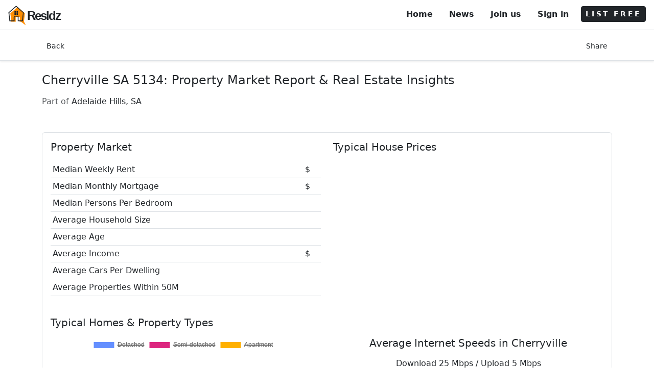

--- FILE ---
content_type: text/html; charset=utf-8
request_url: https://www.residz.com/cherryville-sa
body_size: 25183
content:
<!DOCTYPE html>
<html class="h-100" lang="en">
<head>
    <!--<link rel="alternate" hreflang="en" />-->
    <meta charset="utf-8" />
    <meta name="viewport" content="width=device-width, initial-scale=1, user-scalable=1" />
    <meta name="google-adsense-account" content="ca-pub-9202742496584999">

    <title>Cherryville SA | Property Prices, Crime &amp; Suburb Insights | Residz</title>

    <!-- Global site tag (gtag.js) - Google Analytics -->
    
    <link rel="canonical" href="https://www.residz.com/cherryville-sa" />

    <meta name="description" content="Explore Cherryville SA 5134 real estate — listings, house prices, crime rates, schools, climate data and suburb insights." />


    <script type="application/ld+json">
        {
          "@context": "https://schema.org",
          "@type": "Dataset", // Using Dataset as a container for statistical/average data
          "name": "Suburb Profile and Real Estate Data for Cherryville",
          "description": "A collection of data including property price trends, school catchment, and demographic statistics for Cherryville.",
          "creator": "Residz",
          "publisher": {
            "@type": "Organization",
            "name": "Residz",
            "url": "https://www.residz.com/"
          },
          "@graph": [
            {
              "@type": "Place",
              "name": "Cherryville, SA (5134)",
              "image": "https://www.residz.com/ResidzFE/img/residz-logo.png",
              "url": "https://www.residz.com/cherryville-sa",
              "description": "Information and real estate data for Cherryville including property prices, housing stock, climate, local schools, and public transport.",
              "address": {
                "@type": "PostalAddress",
                "addressLocality": "Cherryville",
                "addressRegion": "SA",
                "postalCode": "5134",
                "addressCountry": "AU"
              },
              "priceRange": "$$",
              "additionalProperty": [





              ]
            },

            // 2. BreadcrumbList Schema
            {
              "@type": "BreadcrumbList",
              "itemListElement": [
                {
                  "@type": "ListItem",
                  "position": 1,
                  "name": "Home",
                  "item": "https://www.residz.com/"
                },
                {
                  "@type": "ListItem",
                  "position": 2,
                  "name": "Cherryville",
                  "item": "https://www.residz.com/cherryville-sa"
                }
              ]
            }
          ]
        }
    </script>


    <link rel="icon" type="image/x-icon" href="/ResidzFE/img/favicon.png" />

    <!--preconnect-->
    <link rel="preconnect" href="https://residzdata.mapcite.com">
  
    <link rel="preconnect" href="https://connect.facebook.net">
    <link rel="preconnect" href="https://www.googletagmanager.com">
    <link rel="preconnect" href="https://www.facebook.com">

    <!--styles-->
    <!-- Custom fonts-->
    <link as="font" href="https://fonts.googleapis.com/css2?family=Spartan:wght@400;500;600;700&display=swap">
    <!-- Bootstrap CSS -->
    <link defer rel="stylesheet" media="screen" href="/ResidzFE/vendor/bootstrap/css/bootstrap5.min.css" />
    <script async src="https://pagead2.googlesyndication.com/pagead/js/adsbygoogle.js?client=ca-pub-9202742496584999"
            crossorigin="anonymous"></script>
    <style>


        /* links */

        a, .btn-link {
            color: #212529;
            text-decoration: none;
        }

            a:hover, .btn-link:hover {
                color: #212529;
                background-color: transparent;
                text-decoration: underline;
            }

        nav .list-group-item {
            border: none !important;
            padding-bottom: 0 !important;
        }

        .spartan {
            font-family: 'Spartan', sans-serif;
            letter-spacing: -2px;
            src: local('Spartan'), local('Spartan'), url(https://fonts.gstatic.com/s/spartan/v3/l7gfbjR61M69yt8Z2QytlBfK.woff2) format('woff2');
            font-display: swap;
        }

        .spinner-border-sm {

            --bs-spinner-border-width: 0.15em;
        }

    </style>




</head>

<body class="h-100">


        <!-- Google Tag Manager (noscript) -->
        <noscript>
            <iframe src="https://www.googletagmanager.com/ns.html?id=GTM-PW7FG26" height="0" width="0" style="display:none;visibility:hidden"></iframe>
        </noscript>
        <!-- End Google Tag Manager (noscript) -->

    <nav class="d-flex justify-content-between bg-white border-bottom py-2 px-3">

        <a href="/">
            <img src="/ResidzFE/img/logo.svg" alt="residz logo" style="height:40px; width:40px;" class="d-inline" /><span class="spartan fw-bold fs-4 position-relative text-dark" style="top:5px; left:-3px;">Residz</span>
        </a>

        





<ul class="list-group list-group-horizontal">

    <li class="list-group-item d-none d-md-block fw-semibold">
        <a href="/" class="nav-link"> Home</a>
    </li>

    <li class="list-group-item d-none d-md-block fw-semibold">
        <a href="/News" class="nav-link">News</a>
    </li>

        <li class="list-group-item d-none d-md-block fw-semibold"><a class="nav-link" href="/Identity/Account/Register">Join us</a></li>
        <li class="list-group-item fw-semibold me-2"><a class="nav-link" href="/Identity/Account/Login?returnUrl=%2Fcherryville-sa">Sign in</a></li>

    <li class="list-group-item p-0 pt-1">
        <a id="navModalBtn" href="#" class="btn btn-sm btn-dark fw-semibold" style="letter-spacing:.2rem" data-bs-toggle="modal" data-bs-target="#sellingPathModal" data-path="listSearch" data-address="" data-lat="" data-lng=""> LIST FREE</a>
    </li>

</ul>

    </nav>

    <!-- app body -->
    <div id="appBody" class="w-100" style="z-index:1;">
        



<style>

    .map {
        height: 300px;
    }

        .map:hover {
            cursor: pointer;
        }

    #map .ol-viewport {
        border-radius: 0px !important;
    }

    #climateTable > .table td, #climateTable > .table th {
        border: 0px !important;
        text-align: center;
    }

</style>


    <!-- nav  -->
    <div class="border-bottom bg-white shadow-sm p-1 pt-3 pb-2" style="top:0px; z-index:4;">
        <div class="container d-md-flex justify-content-between">

            <a id="searchNav" href="#" onclick="goBack();" class="btn btn-sm btn-link mb-1">
                Back
            </a>

            <!-- Button trigger share modal -->
            <button type="button" class="btn btn-sm btn-link mb-1" onclick="share();">
                Share
            </button>

        </div>
    </div>


    <!-- main -->
    <div class="container my-4">



    <h1 class="fs-4 fw-semi-bold mb-3" id="propertyAddress">
        Cherryville SA 5134: Property Market Report & Real Estate Insights
    </h1>

        <p class="mb-2 text-muted">
            Part of
            <a href="/adelaide-hills-sa">
                Adelaide Hills, SA
            </a>
        </p>

        <!---->
        <div class="rounded border p-3 my-5">
        
        <!-- Property Market Section -->
        <div class="row">
            <!-- Property Market Table -->
            <div class="col-md-6 mb-4">
                <h2 class="fs-5 fw-semi-bold mb-3">Property Market</h2>
                <table class="table table-sm">
                    <tr>
                        <td>Median Weekly Rent</td>
                        <td>$</td>
                    </tr>
                    <tr>
                        <td>Median Monthly Mortgage</td>
                        <td>$</td>
                    </tr>
                    <tr>
                        <td>Median Persons Per Bedroom</td>
                        <td></td>
                    </tr>
                    <tr>
                        <td>Average Household Size</td>
                        <td></td>
                    </tr>
                    <tr>
                        <td>Average Age</td>
                        <td></td>
                    </tr>
                    <tr>
                        <td>Average Income</td>
                        <td>$</td>
                    </tr>
                    <tr>
                        <td>Average Cars Per Dwelling</td>
                        <td></td>
                    </tr>
                    <tr>
                        <td>Average Properties Within 50M</td>
                        <td></td>
                    </tr>
                </table>
            </div>

            <!-- Typical House Prices Table -->
            <div class="col-md-6 mb-4">
                <h2 class="fs-5 fw-semi-bold mb-3">Typical House Prices</h2>
                <table class="table table-sm">
                </table>
            </div>
        </div>


            <!-- house stock-->
        <h2 class="fs-5 fw-semi-bold mb-3">Typical Homes & Property Types</h2>

        <div class="row">
            <!-- Housing Stock Pie Chart Column -->
            <div class="col-md-6 mb-4">
                <div style="height:200px;">
                    <canvas id="pie-chartcanvas-1"></canvas>
                </div>
            </div>

            <!-- Internet Speeds Column -->
                <div class="col-md-6 mb-4 ">
                    <h2 class="fs-5 fw-semi-bold mb-3 text-center">
                        Average Internet Speeds in Cherryville
                    </h2>

                    <div class="text-center">
                                    <p class="mb-2">Download 25 Mbps / Upload 5 Mbps</p>
                    </div>
                </div>
        </div>



        </div>

            <h2 class="fs-5 fw-semibold mb-3">Cherryville Real Estate Market Outlook</h2>
            <p>
                Thinking about buying in Cherryville? Now could not be a better time,

 with just 85 residential dwellings it's a highly sought after location. 
The average property price in this area is in the region of $1,310,000 with prices in this suburb ranging from $1,083,000 to $2,028,000.
 The approximate distance to the coast is 20 Km.            </p>
        <h2 class="fs-5 fw-semibold mb-3">Living in Cherryville</h2>
            <p class="my-2 fs-6" >
                Consistent high demand relative to supply is a key feature in Cherryville driving regular price increases. Recent rapid price increases however may constrain future growth by limiting demand. High average incomes in Cherryville ensure a focus on quality with a commensurate high entry price under constant demand. Competition for available quality housing is intense with multiple offers likely to be made in excess of asking prices. A mix of professions and above average income earners in Cherryville provides good demand. The lower than average housing turnover of these people also means fewer regular listings leading to periodic large price increases. Medium density in Cherryville necessitates a mix of lifestyle options for housing, shops, open areas, and facilties. Where this is available, demand is high and growth ensured. Higher than average industry presence in the wider area offering local employment yet with not a large negative impact on local amenity, provides good demand and price growth.
            </p>
            <a class="btn btn-outline-dark mt-1 mb-1" href="/demandValuation" title="Get an instant valuation for any property in Cherryville">Instant Property Valuation</a>

        <!-- map -->
        <div id="mapContainer" class="position-relative my-5">

            <div id="map" class="map">
                <!-- map buttons -->
                <div class="position-absolute" style="left: 6px; top: 5px; z-index:3;">
                    <button class="btn btn-sm btn-outline-dark bg-white d-block p-1 mb-1" onclick="zoomToBtn(+1)"><img src="/ResidzFE/img/icons/icons8-zoom-in.svg" style="height: 28px; width: 28px;" alt="map zoom in icon" /></button>
                    <button class="btn btn-sm btn-outline-dark bg-white d-block p-1 mb-1" onclick="zoomToBtn(-1)"><img src="/ResidzFE/img/icons/icons8-zoom-out.svg" style=" height: 28px; width: 28px;" alt="map zoom out icon" /></button>
                </div>
            </div>

        </div>

    

    <h2 id="wikiDescription" class="fw-normal my-2 fs-6">
    </h2>


        <!--house listings-->
        <div class="border rouned p-3">


        <a class="btn btn-outline-dark mt-1 mb-1" title="Search for properties in Cherryville" href="/forsale/Cherryville">Properties for sale in Cherryville</a>
        </div>

        <hr class="my-4 border-0" id="schoolsAnchor">

    <hr class="my-4 border-0" id="pricesAnchor">

    <div class="row mb-5">
        <div class="col-12">
            <h2 class="fs-5 fw-bold mb-3 border-bottom pb-2">
                <i class="las la-history text-success me-2"></i>Recently Sold Properties
            </h2>
            <div class="border rounded p-3 shadow-sm bg-white">
                    <div class="py-4 text-center text-muted italic">
                        <i class="las la-info-circle me-1"></i> No recent sales records available for this suburb.
                    </div>
            </div>
        </div>
    </div>

    <div class="row mb-5">
        <div class="col-12">
            <h2 class="fs-5 fw-bold mb-3 border-bottom pb-2">
                <i class="las la-graduation-cap text-primary me-2"></i>Local Schools
            </h2>
            <div class="border rounded p-4 shadow-sm bg-white">
                    <p class="text-muted small mb-0">No local schools recorded within the suburb boundary.</p>
            </div>
        </div>
    </div>

    


        <hr class="my-4 border-0" id="crimeAnchor">

        <!--crime-->
        <div class="rounded border p-3">
        <h2 class="fs-5 fw-semi-bold mb-3">
            Is Cherryville a safe suburb?
        </h2>
            <p class="p-2 border rounded small font-weight-600 d-inline-block">
                <span>
                    Incidents
                    <svg height="10" width="20">
                        <g fill="none" stroke="black" stroke-width="4">
                            <path stroke="5" d="M5 5 l215 0" />
                        </g>
                    </svg>
                </span>
                <span class="mx-2">
                    Trend
                    <svg height="10" width="20">
                        <g fill="none" stroke="orange" stroke-width="4">
                            <path stroke-dasharray="5,5" d="M5 5 l215 0" />
                        </g>
                    </svg>
                </span>
                <span>
                    State Average
                    <svg height="10" width="20">
                        <g fill="none" stroke="lightgrey" stroke-width="4">
                            <path stroke="5" d="M5 5 l215 0" />
                        </g>
                    </svg>
                </span>
            </p>
            <div id="crimeList" class="row">
               <div class="col"> We are currently collecting information for this location.</div>
            </div>
        </div>

        

        

    <hr class="my-4 border-0" id="transportAnchor">

        <div class="row">
            <!-- Public Transport Column -->
            <div class="col-md-6 mb-4">
                <h2 class="fs-5 fw-semi-bold mb-3">Public Transport</h2>
                <div class="list-group">
                        <a href=https://www.google.com/maps/search/?api=1&query=-34.9210288,138.6092991&query=Tram Stop target="_blank" class="list-group-item list-group-item-action">
                                <img src="/ResidzFE/img/LineAwesome/tram-solid.svg" style="height:25px;width:25px" />
                             Botanic Gardens - Greater then 10KM
                        </a>
                        <a href=https://www.google.com/maps/search/?api=1&query=-34.9210695,138.6093077&query=Tram Stop target="_blank" class="list-group-item list-group-item-action">
                                <img src="/ResidzFE/img/LineAwesome/tram-solid.svg" style="height:25px;width:25px" />
                             Botanic Gardens - Greater then 10KM
                        </a>
                        <a href=https://www.google.com/maps/search/?api=1&query=-34.9212621,138.6060206&query=Tram Stop target="_blank" class="list-group-item list-group-item-action">
                                <img src="/ResidzFE/img/LineAwesome/tram-solid.svg" style="height:25px;width:25px" />
                             University - Greater then 10KM
                        </a>
                        <a href=https://www.google.com/maps/search/?api=1&query=-34.9212282,138.6060166&query=Tram Stop target="_blank" class="list-group-item list-group-item-action">
                                <img src="/ResidzFE/img/LineAwesome/tram-solid.svg" style="height:25px;width:25px" />
                             University - Greater then 10KM
                        </a>
                        <a href=https://www.google.com/maps/search/?api=1&query=-34.9214208,138.6023645&query=Tram Stop target="_blank" class="list-group-item list-group-item-action">
                                <img src="/ResidzFE/img/LineAwesome/tram-solid.svg" style="height:25px;width:25px" />
                             Art Gallery - Greater then 10KM
                        </a>
                        <a href=https://www.google.com/maps/search/?api=1&query=-34.9214567,138.6023677&query=Tram Stop target="_blank" class="list-group-item list-group-item-action">
                                <img src="/ResidzFE/img/LineAwesome/tram-solid.svg" style="height:25px;width:25px" />
                             Art Gallery - Greater then 10KM
                        </a>
                        <a href=https://www.google.com/maps/search/?api=1&query=-34.9187441,138.5991733&query=Tram Stop target="_blank" class="list-group-item list-group-item-action">
                                <img src="/ResidzFE/img/LineAwesome/tram-solid.svg" style="height:25px;width:25px" />
                             Festival Plaza - Greater then 10KM
                        </a>
                        <a href=https://www.google.com/maps/search/?api=1&query=-34.9187426,138.59921&query=Tram Stop target="_blank" class="list-group-item list-group-item-action">
                                <img src="/ResidzFE/img/LineAwesome/tram-solid.svg" style="height:25px;width:25px" />
                             Festival Plaza - Greater then 10KM
                        </a>
                        <a href=https://www.google.com/maps/search/?api=1&query=-34.9187463,138.5991594&query=Tram Stop target="_blank" class="list-group-item list-group-item-action">
                                <img src="/ResidzFE/img/LineAwesome/tram-solid.svg" style="height:25px;width:25px" />
                             Festival Plaza - Greater then 10KM
                        </a>
                        <a href=https://www.google.com/maps/search/?api=1&query=-34.9187406,138.599227&query=Tram Stop target="_blank" class="list-group-item list-group-item-action">
                                <img src="/ResidzFE/img/LineAwesome/tram-solid.svg" style="height:25px;width:25px" />
                             Festival Plaza - Greater then 10KM
                        </a>
                </div>
            </div>

            <!-- POI Column -->
            <div class="col-md-6 mb-4">
                <h2 class="fs-5 fw-semi-bold mb-3">Local Attractions & Points of Interest in Cherryville</h2>
                <div class="list-group">
                        <a href=https://www.google.com/maps/search/?api=1&query=-34.98989545,138.742682296392&query=Golf Course target="_blank" class="list-group-item list-group-item-action">
                                <img src="/ResidzFE/img/LineAwesome/golf-ball-solid.svg" style="height:25px;width:25px" />
                             Stirling Golf Club - Less than 10 KM
                        </a>
                        <a href=https://www.google.com/maps/search/?api=1&query=-34.9100444,138.674399201409&query=University target="_blank" class="list-group-item list-group-item-action">
                                <img src="/ResidzFE/img/LineAwesome/university-solid.svg" style="height:25px;width:25px" />
                             University of SA (Magill Campus) - Less than 10 KM
                        </a>
                        <a href=https://www.google.com/maps/search/?api=1&query=-34.84082905,138.757710126454&query=Golf Course target="_blank" class="list-group-item list-group-item-action">
                                <img src="/ResidzFE/img/LineAwesome/golf-ball-solid.svg" style="height:25px;width:25px" />
                             Highercombe Public Golf Course - Less than 10 KM
                        </a>
                        <a href=https://www.google.com/maps/search/?api=1&query=-34.9170946,138.725473045714&query=Attraction target="_blank" class="list-group-item list-group-item-action">
                                <img src="/ResidzFE/img/LineAwesome/landmark-solid.svg" style="height:25px;width:25px" />
                             Morialta Barns - Less than 10 KM
                        </a>
                        <a href=https://www.google.com/maps/search/?api=1&query=-34.9414949,138.7549638&query=Attraction target="_blank" class="list-group-item list-group-item-action">
                                <img src="/ResidzFE/img/LineAwesome/landmark-solid.svg" style="height:25px;width:25px" />
                             Historic Deep Creek Bridge - Less than 5 KM
                        </a>
                        <a href=https://www.google.com/maps/search/?api=1&query=-34.9035521,138.7057686&query=Attraction target="_blank" class="list-group-item list-group-item-action">
                                <img src="/ResidzFE/img/LineAwesome/landmark-solid.svg" style="height:25px;width:25px" />
                             Giant's Cave - Less than 10 KM
                        </a>
                </div>
            </div>
        </div>



 }

    <hr class="my-4 border-0" id="climateAnchor">

    <!--climate-->
    <div class="rounded border p-3">

        <h2 class="fs-5 fw-semi-bold mb-3">
            Balmain East Weather – Average Local Climate by Month
        </h2>
<div class='table-responsive-sm'><Table class='table table-borderless' id='climateTable'><tr><th></th><th><i class='las la-cloud-rain la-lg'></i> (mm) <br/> RAIN</th><th style='word-wrap: break-word;min-width: 160px;max-width: 160px;'>Min <i class='las la-thermometer-quarter la-lg'></i> (°C) <br/> TEMP</th><th style='word-wrap: break-word;min-width: 160px;max-width: 160px;'>Max <i class='las la-thermometer-full la-lg'></i> (°C) <br/> TEMP</th><th style='word-wrap: break-word;min-width: 160px;max-width: 160px;'>Min <i class='las la-tint la-lg'></i> (%) <br/> HUMIDITY</th><th style='word-wrap: break-word;min-width: 160px;max-width: 160px;'>Max <i class='las la-tint la-lg'></i> (%) <br/> HUMIDITY</th><th><i class='las la-wind la-lg'></i> (m/sec) <br/> WIND</th><th><i class='las la-solar-panel la-lg'></i> (MJ/sq m) <br/> SOLAR</th></tr><tr><th>Jan</th><td>1.3</td><td>13.1</td><td>25.2</td><td>37.4</td><td>86.6</td><td>3.0</td><td>26.1</td></tr><tr><th>Feb</th><td>1.3</td><td>13.1</td><td>24.6</td><td>39.3</td><td>85.7</td><td>2.9</td><td>23.3</td></tr><tr><th>Mar</th><td>1.6</td><td>11.1</td><td>21.2</td><td>47.3</td><td>91.2</td><td>2.7</td><td>17.8</td></tr><tr><th>Apr</th><td>2.0</td><td>10.3</td><td>18.2</td><td>51.8</td><td>89.4</td><td>2.6</td><td>13.2</td></tr><tr><th>May</th><td>3.7</td><td>7.8</td><td>13.1</td><td>65.2</td><td>92</td><td>2.9</td><td>9.0</td></tr><tr><th>Jun</th><td>4.2</td><td>5.8</td><td>10.5</td><td>71.6</td><td>94.1</td><td>3.1</td><td>8.4</td></tr><tr><th>Jul</th><td>4.2</td><td>5.1</td><td>9.9</td><td>70.9</td><td>95.2</td><td>3.6</td><td>8.2</td></tr><tr><th>Aug</th><td>3.9</td><td>5.1</td><td>10.5</td><td>66.5</td><td>95.1</td><td>3.7</td><td>10.4</td></tr><tr><th>Sept</th><td>3.6</td><td>6.5</td><td>13.8</td><td>54.3</td><td>93.2</td><td>3.6</td><td>15.1</td></tr><tr><th>Oct</th><td>2.2</td><td>8.0</td><td>17.2</td><td>47.3</td><td>90.3</td><td>3.2</td><td>20.8</td></tr><tr><th>Nov</th><td>1.3</td><td>9.2</td><td>19.7</td><td>42.3</td><td>91.6</td><td>2.8</td><td>24.8</td></tr><tr><th>Dec</th><td>1.1</td><td>11.8</td><td>23.6</td><td>36.0</td><td>83.7</td><td>2.8</td><td>27.4</td></tr></Table></div>
        <p>
            <small>source: Australian Government Bureau of Meteorology</small>
        </p>
    </div>



        <hr class="my-4 border-0" id="suburbsAnchor">

        <!--nearby suburbs-->
            <h2 class="fs-5 fw-semi-bold mb-3">Nearby Suburbs</h2>
            <div>

<a class='btn btn-outline-dark me-2 mb-2' href="/marble-hill-sa">Marble Hill</a><a class='btn btn-outline-dark me-2 mb-2' href="/basket-range-sa">Basket Range</a><a class='btn btn-outline-dark me-2 mb-2' href="/forest-range-sa">Forest Range</a><a class='btn btn-outline-dark me-2 mb-2' href="/montacute-sa">Montacute</a><a class='btn btn-outline-dark me-2 mb-2' href="/norton-summit-sa">Norton Summit</a><a class='btn btn-outline-dark me-2 mb-2' href="/castambul-sa">Castambul</a><a class='btn btn-outline-dark me-2 mb-2' href="/batchelor-bridge-sa">Batchelor Bridge</a><a class='btn btn-outline-dark me-2 mb-2' href="/lenswood-sa">Lenswood</a><a class='btn btn-outline-dark me-2 mb-2' href="/ashton-sa">Ashton</a><a class='btn btn-outline-dark me-2 mb-2' href="/woodforde-sa">Woodforde</a>
            </div>
    <!-- marketing explainer -->
    <p class="my-4 pt-5">
        Residz covers 12m+ Australian properties and brings together a wealth of data to give you a better understanding of an area. From crime and schools to bush fire, flood risk and more. Begin your search for properties for sale or learn more about where you currently reside. Residz is an exciting next-generation Real Estate platform getting better by the day!
    </p>

    <!-- Calculators: Repayment and Affordability side-by-side (responsive) -->
    <div class="row my-4">
        <div class="col-12 col-md-6 mb-4 d-flex justify-content-center">
            <div id="mortgage-calculator-container" class="card shadow-sm border-0">
   

    <div id="mortgage-calculator">
        <h3>Home Loan Repayment Calculator</h3>

        <div class="mc-input-group">
            <label>
                Loan amount ($)
                <input id="mc-amount" type="number" min="0" step="1000" value="200000" />
                <div class="mc-note">e.g. 200000</div>
            </label>

            <label>
                Interest rate (%)
                <input id="mc-rate" type="number" min="0" step="0.01" value="4.5" />
                <div class="mc-note">Annual percentage rate (APR)</div>
            </label>

            <label>
                Term (years)
                <input id="mc-years" type="number" min="1" step="1" value="25" />
                <div class="mc-note">Total length of the loan</div>
            </label>

            <label>
                Overpay/mo ($)
                <input id="mc-extra" type="number" min="0" step="0.01" value="0" />
                <div class="mc-note">Optional extra principal payment</div>
            </label>
        </div>

        <div class="mc-actions">
            <button id="mc-calc" class="mc-button" type="button">Calculate</button>
            <button id="mc-reset" class="mc-button" type="button">Reset</button>
            <label class="mc-checkbox-label"><input id="mc-show-table" type="checkbox" /> Show Repayment Schedule</label>
        </div>

        <div id="mc-results">
            <div><strong>Monthly payment (base):</strong> <span id="mc-monthly">—</span></div>
            <div><strong>Monthly payment (with extra):</strong> <span id="mc-monthly-extra">—</span></div>

            <div id="mc-total-interest-extra-row" class="hidden-result">
                <strong>Total interest (with extra):</strong> <span id="mc-total-interest-extra">—</span>
            </div>

            <div><strong>Total interest (no extra):</strong> <span id="mc-total-interest">—</span></div>
            <div><strong>Total cost (Loan + Interest):</strong> <span id="mc-total-paid">—</span></div>
            <div><strong>Loan payoff time (with extra):</strong> <span id="mc-payoff">—</span></div>
        </div>

        <div id="mc-table-header">Loan Repayment Schedule</div>

        <div id="mc-table">
        </div>

    </div>
</div>
<style>
    /* Modern, minimal styling (mostly unchanged) */
    #mortgage-calculator-container {
        max-width: 1000px;
        margin: 20px auto;
        font-family: -apple-system, BlinkMacSystemFont, "Segoe UI", Roboto, "Helvetica Neue", Arial, sans-serif;
        font-size: 14px;
        background-color: #ffffff;
        border-radius: 8px;
        box-shadow: 0 4px 0px rgba(0, 0, 0, 0.1);
        padding: 24px;
        border: 1px solid #e0e0e0;
    }

        #mortgage-calculator-container h3 {
            margin-top: 0;
            margin-bottom: 20px;
            font-size: 1.5em;
            color: #1a202c;
            border-bottom: 2px solid #3182ce;
            padding-bottom: 8px;
        }

    .mc-input-group {
        display: grid;
        grid-template-columns: 1fr 1fr;
        gap: 16px;
        margin-bottom: 15px;
    }

        .mc-input-group label {
            display: block;
            margin-bottom: 4px;
            font-weight: 600;
            color: #2d3748;
        }

        .mc-input-group input[type="number"] {
            width: 100%;
            padding: 10px 12px;
            border: 1px solid #cbd5e0;
            border-radius: 6px;
            box-sizing: border-box;
            transition: border-color 0.2s, box-shadow 0.2s;
        }

            .mc-input-group input[type="number"]:focus {
                border-color: #3182ce;
                box-shadow: 0 0 0 3px rgba(49, 130, 206, 0.2);
                outline: none;
            }

    .mc-actions {
        display: flex;
        gap: 10px;
        align-items: center;
        flex-wrap: wrap;
        margin-top: 20px;
        padding-top: 15px;
        border-top: 1px solid #edf2f7;
    }

    .mc-button {
        padding: 10px 15px;
        border-radius: 6px;
        cursor: pointer;
        font-weight: 600;
        transition: background-color 0.2s, opacity 0.2s;
    }

    #mc-calc {
        border: 1px solid #3182ce;
        background: #3182ce;
        color: white;
    }

        #mc-calc:hover {
            background: #2b6cb0;
        }

    #mc-reset {
        border: 1px solid #cbd5e0;
        background: #f7fafc;
        color: #4a5568;
    }

        #mc-reset:hover {
            background: #edf2f7;
        }

    .mc-checkbox-label {
        margin-left: auto;
        display: flex;
        align-items: center;
        gap: 6px;
        color: #4a5568;
        font-weight: 400;
    }

    #mc-results {
        margin-top: 20px;
        padding: 15px;
        background-color: #f7fafc;
        border-radius: 6px;
        border: 1px solid #e2e8f0;
        display: none;
    }

        #mc-results > div {
            padding: 4px 0;
            display: flex;
            justify-content: space-between;
            align-items: baseline;
            border-bottom: 1px dotted #e2e8f0;
        }

            #mc-results > div:last-child {
                border-bottom: none;
            }

        #mc-results strong {
            color: #2d3748;
            font-weight: 600;
        }

        #mc-results span {
            font-weight: 700;
            color: #38a169;
            font-size: 1.1em;
        }

    /* New style to ensure conditional display works */
    .hidden-result {
        display: none;
    }

    /* STYLES FOR THE NON-SCROLLING HEADER */
    #mc-table-header {
        margin-top: 20px;
        padding: 15px 0 5px 0;
        font-size: 1.1em;
        font-weight: 600;
        color: #2d3748;
        display: none;
        border-top: 1px solid #e2e8f0;
    }

    /* STYLES FOR THE SCROLLING CONTAINER */
    #mc-table {
        max-height: 380px;
        overflow-y: auto;
        font-size: 0.9em;
        display: none;
        border-bottom: 1px solid #e2e8f0; /* Aesthetic border for the bottom of the scrolling area */
    }

        #mc-table table {
            width: 100%;
            border-collapse: collapse;
        }

        /* Enforced Sticky Header for the table inside the scrolling div */
        #mc-table thead {
            position: sticky;
            top: 0;
            z-index: 10;
            background-color: #edf2f7; /* Background needed to prevent bleed-through */
            display: table-row-group; /* Ensures correct table row behavior */
        }

            #mc-table thead th {
                text-align: left;
                padding: 8px 10px;
                background-color: inherit;
                border-bottom: 2px solid #e2e8f0;
                position: inherit;
            }

        #mc-table tbody td {
            padding: 8px 10px;
            border-bottom: 1px solid #f7fafc;
            vertical-align: top;
        }

        #mc-table tbody tr:nth-child(even) {
            background-color: #f7fafc;
        }

        /* Highlight row for yearly summary */
        #mc-table tbody tr.annual-summary {
            font-weight: 600;
            background-color: #e2e8f0; /* Light gray to visually separate years */
        }

        #mc-table th:nth-child(n+2), #mc-table td:nth-child(n+2) {
            text-align: right;
        }

    .mc-note {
        font-size: 11px;
        color: #718096;
        margin-top: 4px;
    }
</style>
<script>
    (function(){

        // --- Rounding Helpers ---

        // Helper 1: Rounds to nearest whole unit/dollar (used for summary results)
        function round0(v){ return Math.round(v); }

        // Helper 2: Rounds to the nearest 100 (used for the annual schedule display)
        function round100(v) { return Math.round(v / 100) * 100; }

        // Helper 3: Used internally for CALCULATION PRECISION (Rounds to nearest cent)
        const round2 = (v) => Math.round(v * 100) / 100;

        // Helper 4: Formats currency for summary results (whole dollars)
        function formatCurrency(v){
            return '$' + round0(v).toLocaleString(undefined,{minimumFractionDigits:0,maximumFractionDigits:0});
        }

        // Helper 5: Formats currency for schedule table (nearest 100)
        function formatCurrency100(v){
            return '$' + round100(v).toLocaleString(undefined,{minimumFractionDigits:0,maximumFractionDigits:0});
        }

        const el = (id) => document.getElementById(id);
        const amountInp = el('mc-amount');
        const rateInp = el('mc-rate');
        const yearsInp = el('mc-years');
        const extraInp = el('mc-extra');
        const calcBtn = el('mc-calc');
        const resetBtn = el('mc-reset');
        const showTableChk = el('mc-show-table');

        const results = el('mc-results');
        const monthlyEl = el('mc-monthly');
        const monthlyExtraEl = el('mc-monthly-extra');
        const totalInterestEl = el('mc-total-interest');
        // NEW ELEMENT IDs
        const totalInterestExtraEl = el('mc-total-interest-extra');
        const totalInterestExtraRow = el('mc-total-interest-extra-row');
        // END NEW ELEMENT IDs
        const totalPaidEl = el('mc-total-paid');
        const payoffEl = el('mc-payoff');
        const tableHeaderDiv = el('mc-table-header');
        const tableDiv = el('mc-table');

        function computeSchedule(principal, annualRate, years, extra){
            const monthlyRate = annualRate/100/12;
            const n = years*12; // Total months for base term
            let monthly = 0;

            // Calculate base monthly payment (M)
            if(monthlyRate === 0) {
                monthly = principal / n;
            } else {
                // M = P [ i(1 + i)^n ] / [ (1 + i)^n – 1]
                monthly = principal * monthlyRate / (1 - Math.pow(1+monthlyRate, -n));
            }
            monthly = round2(monthly);

            // --- 1. Total interest without extra (Mathematically precise) ---
            let totalInterestBase = round2((monthly * n) - principal);


            // --- 2. Schedule with extra (for payoff time/amortization table) ---
            let balance = principal;
            let monthCount = 0;
            let totalInterestExtra = 0;
            const annualSchedule = [];

            let currentYear = 1;
            let annualPayment = 0;
            let annualInterest = 0;
            let annualPrincipalPaid = 0;
            let startingBalance = principal; // Store the balance at the start of the year
            const totalMonths = years * 12; // Total months based on input term

            // Determine the actual scheduled payment with overpayment
            const totalMonthlyPayment = monthly + extra;

            while(balance > 0 && monthCount < totalMonths){
                monthCount++;
                const interest = round2(balance * monthlyRate);
                let payment;
                let principalPaid;
                let loanFinishedThisMonth = false;

                // Check if the outstanding balance plus interest is less than the total monthly payment
                if (balance + interest <= totalMonthlyPayment) {
                    payment = balance + interest;
                    principalPaid = balance;
                    loanFinishedThisMonth = true;
                } else {
                    // Standard monthly calculation with overpayment
                    payment = totalMonthlyPayment;
                    principalPaid = round2(totalMonthlyPayment - interest);
                }

                // Protect against floating point errors, ensure balance never goes significantly negative
                balance = round2(balance - principalPaid);
                if (balance < 0.005) balance = 0;

                totalInterestExtra += interest;

                // Aggregate data for the year
                annualPayment += payment;
                annualInterest += interest;
                annualPrincipalPaid += principalPaid;

                // If it's the end of the year (12 months passed) OR the loan is fully paid
                if (monthCount % 12 === 0 || loanFinishedThisMonth) {
                    annualSchedule.push({
                        year: currentYear,
                        // Values remain precise here, rounding happens during display
                        payment: annualPayment,
                        interest: annualInterest,
                        principalPaid: annualPrincipalPaid,
                        startingBalance: startingBalance,
                        endingBalance: balance
                    });

                    if (loanFinishedThisMonth) {
                        break; // Exit the loop if the loan is paid off
                    }

                    // Reset for the next year
                    currentYear++;
                    // Cap the schedule at the original term length (e.g., prevent Year 26 if term is 25)
                    if (currentYear > years) break;

                    startingBalance = balance;
                    annualPayment = 0;
                    annualInterest = 0;
                    annualPrincipalPaid = 0;
                }
            }

            // If no overpayment, the payoff months is the original term
            const finalPayoffMonths = extra > 0 ? monthCount : n;


            return {
                monthlyBase: monthly,
                totalInterestBase: totalInterestBase,
                totalPaidBase: round2(principal + totalInterestBase),
                monthlyWithExtra: round2(totalMonthlyPayment),
                payoffMonthsWithExtra: finalPayoffMonths,
                totalInterestWithExtra: round2(totalInterestExtra),
                schedule: annualSchedule
            };
        }

        function display(){
            const principal = parseFloat(amountInp.value) || 0;
            const rate = parseFloat(rateInp.value) || 0;
            const years = parseInt(yearsInp.value) || 0;
            const extra = parseFloat(extraInp.value) || 0;

            if(principal<=0 || years<=0){
                results.style.display='none';
                tableHeaderDiv.style.display='none';
                tableDiv.style.display='none';
                return;
            }

            const out = computeSchedule(principal, rate, years, extra);

            // --- Update Results Panel (All values rounded to nearest dollar) ---
            results.style.display='block';
            monthlyEl.textContent = formatCurrency(out.monthlyBase);
            monthlyExtraEl.textContent = extra > 0 ? formatCurrency(out.monthlyWithExtra) : formatCurrency(out.monthlyBase);
            totalInterestEl.textContent = formatCurrency(out.totalInterestBase);
            totalPaidEl.textContent = formatCurrency(out.totalPaidBase);

            // CONDITIONALLY DISPLAY TOTAL INTEREST WITH EXTRA
            if (extra > 0) {
                totalInterestExtraEl.textContent = formatCurrency(out.totalInterestWithExtra);
                totalInterestExtraRow.style.display = 'flex'; // Show the row
            } else {
                totalInterestExtraRow.style.display = 'none'; // Hide the row
            }


            const yearsPayoff = Math.floor(out.payoffMonthsWithExtra/12);
            const monthsRem = out.payoffMonthsWithExtra % 12;

            let payoffText;

            if (extra > 0) {
                if (yearsPayoff > 0 || monthsRem > 0) {
                    payoffText = `Reduced to: ${yearsPayoff}y ${monthsRem}m`;
                } else {
                    payoffText = `${out.payoffMonthsWithExtra} months`;
                }

                const interestSaved = round2(out.totalInterestBase - out.totalInterestWithExtra);
                payoffText += ' (Interest Saved: ' + formatCurrency(interestSaved) + ')';
                payoffEl.style.color = '#38a169'; // Highlight green for savings

            } else {
                 // For base scenario, use the original term
                payoffText = `${years} years (${years * 12} months)`;
                payoffEl.style.color = '#2d3748'; // Revert color if no overpayment
            }

            payoffEl.textContent = payoffText;


            // --- Update Amortization Table (Yearly, Rounded to 100, no Year 26) ---
            if(showTableChk.checked){
                tableHeaderDiv.style.display='block';
                tableDiv.style.display='block';

                // Generate rows for the ANNUAL schedule
                const rows = out.schedule.map(r=>
                    `<tr class="annual-summary">
                        <td>${r.year}</td>
                        <td>${formatCurrency100(r.payment)}</td>
                        <td>${formatCurrency100(r.interest)}</td>
                        <td>${formatCurrency100(r.principalPaid)}</td>
                        <td>${formatCurrency100(r.endingBalance)}</td>
                    </tr>`
                ).join('');

                const interestSaved = round2(out.totalInterestBase - out.totalInterestWithExtra);
                const savingsText = interestSaved > 0 ? `Total interest saved: ${formatCurrency(interestSaved)}.` : '';

                const moreNote = `
                    <div class="mc-note" style="margin-top:10px; margin-bottom: 5px;">
                        (Total loan duration: ${out.schedule.length} years. ${savingsText} Amounts in table rounded to the nearest $100.)
                    </div>`;

                // Update table headers to reflect yearly data
                tableDiv.innerHTML = `
                    <table class="mc-table">
                        <thead>
                            <tr>
                                <th>Year</th>
                                <th>Payment</th>
                                <th>Interest</th>
                                <th>Principal</th>
                                <th>Balance</th>
                            </tr>
                        </thead>
                        <tbody>${rows}</tbody>
                    </table>
                    ${moreNote}`;
            } else {
                tableHeaderDiv.style.display='none';
                tableDiv.style.display='none';
            }
        }

        calcBtn.addEventListener('click', display);
        // Live update on key inputs (Rate, Amount, Years, Extra, Checkbox)
        [amountInp, rateInp, yearsInp, extraInp, showTableChk].forEach(i=>i.addEventListener('change', display));

        resetBtn.addEventListener('click', ()=>{
            amountInp.value = 200000; rateInp.value = 4.5; yearsInp.value = 25; extraInp.value = 0; showTableChk.checked = false;
            display();
        });

        // Initial display on load
        display();

    })();
</script>
        </div>

        <div class="col-12 col-md-6 mb-4 d-flex justify-content-center">
            <div id="mortgage-calculator-container">mortgage
    <style>
        /* Modern, minimal styling (mostly unchanged) */
        #mortgage-calculator-container {
            max-width: 1000px;
            margin: 20px auto;
            font-family: -apple-system, BlinkMacSystemFont, "Segoe UI", Roboto, "Helvetica Neue", Arial, sans-serif;
            font-size: 14px;
            background-color: #ffffff;
            border-radius: 8px;
            box-shadow: 0 0px 4px rgba(0, 0, 0, 0.1);
            padding: 24px;
            border: 1px solid #e0e0e0;
        }

            #mortgage-calculator-container h3 {
                margin-top: 0;
                margin-bottom: 20px;
                font-size: 1.5em;
                color: #1a202c;
                border-bottom: 2px solid #3182ce;
                padding-bottom: 8px;
            }

        .mc-input-group {
            display: grid;
            grid-template-columns: 1fr 1fr;
            gap: 16px;
            margin-bottom: 15px;
        }

            .mc-input-group label {
                display: block;
                margin-bottom: 4px;
                font-weight: 600;
                color: #2d3748;
            }

            .mc-input-group input[type="number"] {
                width: 100%;
                padding: 10px 12px;
                border: 1px solid #cbd5e0;
                border-radius: 6px;
                box-sizing: border-box;
                transition: border-color 0.2s, box-shadow 0.2s;
            }

                .mc-input-group input[type="number"]:focus {
                    border-color: #3182ce;
                    box-shadow: 0 0 0 3px rgba(49, 130, 206, 0.2);
                    outline: none;
                }

        .mc-actions {
            display: flex;
            gap: 10px;
            align-items: center;
            flex-wrap: wrap;
            margin-top: 20px;
            padding-top: 15px;
            border-top: 1px solid #edf2f7;
        }

        .mc-button {
            padding: 10px 15px;
            border-radius: 6px;
            cursor: pointer;
            font-weight: 600;
            transition: background-color 0.2s, opacity 0.2s;
        }

        #afford-calc {
            border: 1px solid #3182ce;
            background: #3182ce;
            color: white;
        }

            #afford-calc:hover {
                background: #2b6cb0;
            }

        #afford-reset {
            border: 1px solid #cbd5e0;
            background: #f7fafc;
            color: #4a5568;
        }

            #afford-reset:hover {
                background: #edf2f7;
            }

        .mc-checkbox-label {
            margin-left: auto;
            display: flex;
            align-items: center;
            gap: 6px;
            color: #4a5568;
            font-weight: 400;
        }

        #afford-results {
            margin-top: 20px;
            padding: 15px;
            background-color: #f7fafc;
            border-radius: 6px;
            border: 1px solid #e2e8f0;
            display: none;
        }

            #afford-results > div {
                padding: 4px 0;
                display: flex;
                justify-content: space-between;
                align-items: baseline;
                border-bottom: 1px dotted #e2e8f0;
            }

                #afford-results > div:last-child {
                    border-bottom: none;
                }

            #afford-results strong {
                color: #2d3748;
                font-weight: 600;
            }

            /* Make numeric spans visually match the repayment calculator */
            #afford-results span {
                font-weight: 700;
                color: #38a169; /* same green as repayment results */
                font-size: 1.1em;
            }

        /* New style to ensure conditional display works */
        .hidden-result {
            display: none;
        }

        /* STYLES FOR THE NON-SCROLLING HEADER */
        #mc-table-header {
            margin-top: 20px;
            padding: 15px 0 5px 0;
            font-size: 1.1em;
            font-weight: 600;
            color: #2d3748;
            display: none;
            border-top: 1px solid #e2e8f0;
        }

        /* STYLES FOR THE SCROLLING CONTAINER */
        #mc-table {
            max-height: 380px;
            overflow-y: auto;
            font-size: 0.9em;
            display: none;
            border-bottom: 1px solid #e2e8f0; /* Aesthetic border for the bottom of the scrolling area */
        }

            #mc-table table {
                width: 100%;
                border-collapse: collapse;
            }

            /* Enforced Sticky Header for the table inside the scrolling div */
            #mc-table thead {
                position: sticky;
                top: 0;
                z-index: 10;
                background-color: #edf2f7; /* Background needed to prevent bleed-through */
                display: table-row-group; /* Ensures correct table row behavior */
            }

                #mc-table thead th {
                    text-align: left;
                    padding: 8px 10px;
                    background-color: inherit;
                    border-bottom: 2px solid #e2e8f0;
                    position: inherit;
                }

            #mc-table tbody td {
                padding: 8px 10px;
                border-bottom: 1px solid #f7fafc;
                vertical-align: top;
            }

            #mc-table tbody tr:nth-child(even) {
                background-color: #f7fafc;
            }

            /* Highlight row for yearly summary */
            #mc-table tbody tr.annual-summary {
                font-weight: 600;
                background-color: #e2e8f0; /* Light gray to visually separate years */
            }

            #mc-table th:nth-child(n+2), #mc-table td:nth-child(n+2) {
                text-align: right;
            }

        .mc-note {
            font-size: 11px;
            color: #718096;
            margin-top: 4px;
        }
    </style>
    <style>
        /* All the existing CSS from your original partial goes here, unchanged. */
        /* It ensures the affordability calculator looks identical to your repayment calculator. */
        #mortgage-calculator-container {
            max-width: 1000px;
            margin: 20px auto;
            font-family: -apple-system, BlinkMacSystemFont, "Segoe UI", Roboto, "Helvetica Neue", Arial, sans-serif;
            font-size: 14px;
            background-color: #ffffff;
            border-radius: 8px;
            box-shadow: 0 4px 0px rgba(0, 0, 0, 0.1);
            padding: 24px;
            border: 1px solid #e0e0e0;
        }

        /* ... [All other CSS styles from your original block are assumed to be here] ... */

        /* Affordability specific CSS (minimal additions) */
        #afford-results span.max-loan {
            color: #38a169; /* Match repayment calculator green */
            font-size: 1.1em;
            font-weight: 700;
        }
    </style>

    <div id="affordability-calculator">
        <h3>Affordability Calculator</h3>

        <div class="mc-input-group">
            <label>
                Applicant 1 Annual Gross Income ($)
                <input id="afford-income-1" type="number" min="0" step="1000" value="80000" />
                <div class="mc-note">Your salary before tax.</div>
            </label>

            <label>
                Applicant 2 Annual Gross Income ($)
                <input id="afford-income-2" type="number" min="0" step="1000" value="0" />
                <div class="mc-note">If applicable (for joint applications).</div>
            </label>

            <label>
                Total Monthly Living Expenses ($)
                <input id="afford-expenses" type="number" min="0" step="50" value="1500" />
                <div class="mc-note">Standardized Household Expenditure Measure (HEM) may apply.</div>
            </label>

            <label>
                Total Monthly Debt Payments ($)
                <input id="afford-debt" type="number" min="0" step="50" value="200" />
                <div class="mc-note">Credit cards, car loans, HECS-HELP, etc.</div>
            </label>

            <label>
                Loan Term (Years)
                <input id="afford-years" type="number" min="1" max="30" step="1" value="30" />
                <div class="mc-note">Typically up to 30 years in Australia.</div>
            </label>

            <label>
                Interest Rate (%)
                <input id="afford-rate" type="number" min="0" step="0.01" value="6.5" />
                <div class="mc-note">Current estimated variable rate.</div>
            </label>

            <label>
                Bank Interest Rate Buffer (%)
                <input id="afford-buffer" type="number" min="0" max="5" step="0.5" value="3.0" />
                <div class="mc-note">Standard 3.0% is common for serviceability test.</div>
            </label>

            <label>
                Lump Sum Deposit ($)
                <input id="afford-deposit" type="number" min="0" step="1000" value="50000" />
                <div class="mc-note">Your available savings.</div>
            </label>

        </div>

        <div class="mc-actions">
            <button id="afford-calc" class="mc-button" type="button">Calculate Affordability</button>
            <button id="afford-reset" class="mc-button" type="button">Reset</button>
        </div>

        <div id="afford-results" style="display: none;" aria-live="polite">
            <div id="afford-total-income-row"><strong>Total Annual Income:</strong> <span id="afford-total-income">—</span></div>
            <div id="afford-serv-rate-row"><strong>Serviceability Rate (Rate + Buffer):</strong> <span id="afford-serv-rate">—</span></div>
            <div id="afford-monthly-capacity-row"><strong>Estimated Monthly Capacity:</strong> <span id="afford-monthly-capacity">—</span></div>
            <hr style="border: none; border-top: 1px dashed #e2e8f0; margin: 10px 0;" />
            <div id="afford-max-loan-row"><strong>Maximum Loan Amount:</strong> <span id="afford-max-loan" class="max-loan">—</span></div>
            <div id="afford-max-value-row"><strong>Maximum Property Value:</strong> <span id="afford-max-value" class="max-loan">—</span></div>
            <div class="mc-note" style="text-align: right; margin-top: 5px;">(Max Loan + Deposit. Excludes LMI and fees)</div>
        </div>

    </div>
</div>
<script>
    (function () {

        // --- Helper Functions (Reused from your original script) ---
        const round0 = (v) => Math.round(v);
        const round2 = (v) => Math.round(v * 100) / 100;

        // Formats currency for summary results (whole dollars)
        function formatCurrency(v) {
            return '$' + round0(v).toLocaleString(undefined, { minimumFractionDigits: 0, maximumFractionDigits: 0 });
        }

        // --- Element Selectors ---
        const el = (id) => document.getElementById(id);
        const income1Inp = el('afford-income-1');
        const income2Inp = el('afford-income-2');
        const expensesInp = el('afford-expenses');
        const debtInp = el('afford-debt');
        const yearsInp = el('afford-years');
        const rateInp = el('afford-rate');
        const bufferInp = el('afford-buffer');
        const depositInp = el('afford-deposit');
        const calcBtn = el('afford-calc');
        const resetBtn = el('afford-reset');

        const results = el('afford-results');
        const totalIncomeEl = el('afford-total-income');
        const servRateEl = el('afford-serv-rate');
        const monthlyCapacityEl = el('afford-monthly-capacity');
        const maxLoanEl = el('afford-max-loan');
        const maxValueEl = el('afford-max-value');

        // Row elements for conditional display matching repayment style
        const maxLoanRow = el('afford-max-loan-row');
        const maxValueRow = el('afford-max-value-row');

        // --- Core Affordability Calculation Logic ---
        function calculateAffordability(income1, income2, expenses, debt, years, rate, buffer) {
            // 1. Calculate Total Serviceability Rate
            const serviceRate = round2(rate + buffer); // e.g., 6.5% + 3.0% = 9.5%

            // 2. Calculate Total Monthly Income
            // Assumes monthly income is Total Annual Income / 12
            const totalAnnualIncome = income1 + income2;
            const totalMonthlyIncome = round2(totalAnnualIncome / 12);

            // 3. Calculate Debt-to-Income (DTI) Limit for Servicing Repayments
            // A common rule of thumb (but varies by lender) is that a bank will limit your
            // total debt repayments (including the new loan) to a percentage of your income.
            // However, a more robust method is to use a surplus/deficit calculation.
            // Lenders assess a surplus (income minus all expenses/debts) and use a fraction of that for repayments.

            // Simplified Surplus/Deficit Method:
            // Estimate Max Monthly Repayment Capacity (Monthly Income - Monthly Expenses - Monthly Debts)
            // *Note: Banks often discount certain income/use a buffer for expenses. This is a simple estimation.*
            let monthlyCapacity = round2(totalMonthlyIncome - expenses - debt);

            // Banks often cap repayments at around 40-45% of gross income. We can use a cap for realism.
            // Let's use a conservative max repayment cap of 45% of gross monthly income.
            const maxRepaymentCap = round2(totalMonthlyIncome * 0.45);

            // Use the lower of the calculated surplus or the fixed cap.
            monthlyCapacity = Math.min(monthlyCapacity, maxRepaymentCap);

            if (monthlyCapacity <= 0) {
                return {
                    totalAnnualIncome: totalAnnualIncome,
                    serviceRate: serviceRate,
                    monthlyCapacity: 0,
                    maxLoan: 0
                };
            }

            // 4. Invert the Mortgage Payment Formula (P = M / [ i(1 + i)^n / ( (1 + i)^n – 1 ) ])
            const monthlyRate = serviceRate / 100 / 12;
            const n = years * 12;

            let maxLoan = 0;

            if (monthlyRate === 0) {
                 // Avoid division by zero, use simple division for a 0% rate (very rare/impossible scenario)
                maxLoan = monthlyCapacity * n;
            } else {
                // Calculation factor: [ i(1 + i)^n ] / [ (1 + i)^n – 1]
                const factor = (monthlyRate * Math.pow(1 + monthlyRate, n)) / (Math.pow(1 + monthlyRate, n) - 1);

                // P = M / factor
                maxLoan = monthlyCapacity / factor;
            }

            // Round the max loan to the nearest $1,000 for a realistic figure
            maxLoan = round0(maxLoan / 1000) * 1000;

            return {
                totalAnnualIncome: totalAnnualIncome,
                serviceRate: serviceRate,
                monthlyCapacity: monthlyCapacity,
                maxLoan: maxLoan
            };
        }

        function displayAffordability() {
            // Get input values (parseFloat or parseInt)
            const income1 = parseFloat(income1Inp.value) || 0;
            const income2 = parseFloat(income2Inp.value) || 0;
            const expenses = parseFloat(expensesInp.value) || 0;
            const debt = parseFloat(debtInp.value) || 0;
            const years = parseInt(yearsInp.value) || 0;
            const rate = parseFloat(rateInp.value) || 0;
            const buffer = parseFloat(bufferInp.value) || 0;
            const deposit = parseFloat(depositInp.value) || 0;

            if (income1 + income2 <= 0 || years <= 0 || (rate + buffer) <= 0) {
                results.style.display = 'none';
                return;
            }

            const out = calculateAffordability(income1, income2, expenses, debt, years, rate, buffer);

            // --- Update Results Panel ---
            results.style.display = 'block';

            totalIncomeEl.textContent = formatCurrency(out.totalAnnualIncome);
            servRateEl.textContent = `${out.serviceRate.toFixed(2)}%`;
            monthlyCapacityEl.textContent = formatCurrency(out.monthlyCapacity);

            // Maximum Loan Amount
            maxLoanEl.textContent = formatCurrency(out.maxLoan);
            // Ensure the loan row displays using flex (like repayment extra row)
            if (maxLoanRow) maxLoanRow.style.display = 'flex';

            // Maximum Property Value (Max Loan + Deposit)
            const maxValue = round0(out.maxLoan + deposit);
            maxValueEl.textContent = formatCurrency(maxValue);

            // Only show the maximum property value row if the deposit is greater than zero
            if (maxValueRow) {
                maxValueRow.style.display = deposit > 0 ? 'flex' : 'none';
            }
        }

        // --- Event Listeners ---
        calcBtn.addEventListener('click', displayAffordability);

        // Live update on key inputs
        [income1Inp, income2Inp, expensesInp, debtInp, yearsInp, rateInp, bufferInp, depositInp].forEach(i => i.addEventListener('change', displayAffordability));

        resetBtn.addEventListener('click', () => {
            // Reset to typical default values for an Australian single income scenario
            income1Inp.value = 80000;
            income2Inp.value = 0;
            expensesInp.value = 1500;
            debtInp.value = 200;
            yearsInp.value = 30;
            rateInp.value = 6.5;
            bufferInp.value = 3.0;
            depositInp.value = 50000;
            displayAffordability();
        });

        // Initial display on load
        displayAffordability();

    })();
</script>
        </div>
    </div>

    </div>



    <!-- back to top btn-->
    <button class="btn btn-dark border-0 position-fixed shadow-sm" style="bottom: 10px; right: 10px; display:none; z-index:9999;" onclick="topFunction()" id="scrollToTopBtn" title="Go to top">
        Back to top
    </button>

    <!-- share modal -->
    <div class="modal fade" id="shareModal" data-backdrop="static" data-keyboard="false" tabindex="-1" aria-labelledby="shareModal" aria-hidden="true">
        <div class="modal-dialog modal-dialog-centered">
            <div class="modal-content">
                <div class="modal-header">
                    <p id="exampleModalLabel">Share this listing</p>
                    <button type="button" class="close" data-dismiss="modal" aria-label="Close">
                        <i class="las la-times la-lg"></i>
                    </button>
                </div>
                <div class="modal-body">
                    <div class="row mb-3">
                        <div id="twitterShare" class="col"></div>
                        <div id="emailShare" class="col"></div>
                    </div>
                    <div class="row mb-3">
                        <!--<div id="facebookShare" class="col"></div>-->
                        <!--<div id="instagramShare" class="col"></div>-->
                    </div>
                    <div class="row">
                        <div class="col">
                            <form id="copyLinkShare" class="form-inline"></form>
                        </div>
                    </div>
                </div>

            </div>
        </div>
    </div>



    </div>

    <!--app footer -->
    <footer id="mainFooter" class="pb-5 bg-light border-top border-bottom position-relative">

        <div class="container">

            <div class="row pt-5 no-gutters">

                <div class="col-12 col-md-3 mb-3">
                    <p class="display-7 fw-semibold">States</p>
                    <a href="/suburbs/nt" class="d-block mb-2">Northern Territory</a>
                    <a href="/suburbs/nsw" class="d-block mb-2">New South Wales</a>
                    <a href="/suburbs/qld" class="d-block mb-2">Queensland</a>
                    <a href="/suburbs/sa" class="d-block mb-2">South Australia</a>
                    <a href="/suburbs/tas" class="d-block mb-2">Tasmania</a>
                    <a href="/suburbs/vic" class="d-block mb-2">Victoria</a>
                    <a href="/suburbs/wa" class="d-block mb-2">Western Australia</a>
                    <a href="/suburbs/act" class="d-block mb-2">Australian Capital Territory</a>
                </div>

                <div class="col-12 col-md-3 mb-3">
                    <p class="display-7 fw-semibold">More</p>
                    <a href="/About" class="d-block mb-2">About</a>
                    <a href="/Blog" class="d-block mb-2">News</a>
                    <a href="/ContactUs" class="d-block mb-2">Contact Us</a>
                </div>

                <div class="col-12 col-md-3 mb-3">
                    <p class="display-7 fw-semibold">Essentials</p>
                    <a href="/Privacy" class="d-block mb-2">Privacy</a>
                    <a href="/Terms" class="d-block mb-2">Terms</a>
                </div>

                <div class="col-12 col-md-3 mb-3">
                    <p class="display-7 fw-semibold">Socials</p>
                    <a href="https://www.instagram.com/residzdotcom/" rel="noopener" target="_blank" class="d-block mb-2"><i class="lab la-instagram la-2x" style="vertical-align:sub;"></i>Instagram</a>
                    <a href="https://www.facebook.com/residzanalytics/" rel="noopener" target="_blank" class="d-block mb-2"><i class="lab la-facebook la-2x" style="vertical-align:sub;"></i>Facebook</a>
                    <a href="https://www.youtube.com/channel/UC7CYIPlvcmea3OGfeoWi3Ig" rel="noopener" target="_blank" class="d-block mb-2"><i class="lab la-youtube la-2x" style="vertical-align:sub;"></i>YouTube</a>
                </div>

                <div class="col-12 mt-5 pt-3 border-top">
                    <p>
                        Residz.com  <small>(open beta 1.6.1.5 OL &copy; 2017-2023)</small>
                    </p>
                    <p class="small">The Residz Data provided in this publication is of a general nature and should not be construed as specific advice or relied upon in lieu of appropriate professional advice. While Residz uses commercially reasonable efforts to ensure the Residz Data is current, Residz does not warrant the accuracy, currency or completeness of the Residz Data and to the full extent permitted by law excludes liability for any loss or damage howsoever arising (including through negligence) in connection with the Residz Data. Historical prices and trends are not a guarantee of future prices and trends.</p>
                </div>

            </div>
        </div>

    </footer>

    <!-- selling/valuation path modal -->
    <div class="modal fade" id="sellingPathModal" tabindex="-1" aria-labelledby="sellingModal" aria-hidden="true" data-backdrop="static" data-keyboard="false">
        <div class="modal-dialog modal-xl modal-dialog-centered">
            <div class="modal-content border-0">
                <div class="modal-header border-0">
                    <p>How it works</p>
                </div>
                <div class="modal-body">

                    <!-- list explainer-->
                    <div id="listExplainer" class="text-center d-none">
                        <div class="row">
                            <div class="col-12 col-md-4">
                                <span class="las la-4x la-plane-departure"></span>
                                <p class="display-7">Property</p>
                                <p>Confirm you are the legally registered owner or authorised representative.</p>
                            </div>
                            <div class="col-12 col-md-4">
                                <span class="las la-4x la-gift"></span>
                                <p class="display-7">Report</p>
                                <p>Receive your FREE property report.</p>
                            </div>
                            <div class="col-12 col-md-4">
                                <span class="las la-4x la-handshake"></span>
                                <p class="display-7">Control</p>
                                <p>You are in control. Create your property listing.</p>
                            </div>
                        </div>
                    </div>

                    <!-- dreamprice explainer-->
                    <div id="dreamPriceExplainer" class="text-center d-none">
                        <div class="row">
                            <div class="col-12 col-md-4">
                                <span class="las la-4x la-plane-departure"></span>
                                <p class="display-7">Property</p>
                                <p>Confirm you are the legally registered owner or authorised representative.</p>
                            </div>
                            <div class="col-12 col-md-4">
                                <span class="las la-4x la-rocket"></span>
                                <p class="display-7">Set your DreamPrice</p>
                                <p>This is not a listing and you are in control. We will not share your details with any 3rd parties.</p>
                            </div>
                            <div class="col-12 col-md-4">
                                <span class="las la-4x la-magnet"></span>
                                <p class="display-7">Receive demand updates</p>
                                <p>We will surface and share demand for your DreamPrice.</p>
                            </div>
                        </div>
                    </div>

                    <!-- follow explainer-->
                    <div id="followExplainer" class="text-center d-none">
                        <div class="row">
                            <div class="col-12 col-md-4">
                                <span class="las la-4x la-plane-departure"></span>
                                <p class="display-7">Property</p>
                                <p>Follow a property annomoulousy</p>
                            </div>
                            <div class="col-12 col-md-4">
                                <span class="las la-4x la-magnet"></span>
                                <p class="display-7">Community</p>
                                <p>Follows help us share demand, bringing more properties to market</p>
                            </div>
                            <div class="col-12 col-md-4">
                                <span class="las la-4x la-gift"></span>
                                <p class="display-7">Receive updates</p>
                                <p>Get regular property updates</p>
                            </div>
                        </div>
                    </div>

                    <div class="p-4 text-center">
                            <a id="sellingPathSinginLink" href="/findProperty" class="btn btn-outline-dark">Sign in</a>
                            <p class="my-4">
                                Don't have an account?
                                <a href="/Identity/Account/Register" class="btn btn-outline-dark">Join us FREE</a>
                            </p>
                    </div>

                </div>
                <div class="modal-footer">
                    <button type="button" class="btn btn-outline-dark float-right" data-bs-dismiss="modal" aria-label="Close">
                        Close
                    </button>
                </div>
            </div>
        </div>
    </div>


    <!--bootstrap.js-->
    <script defer src="/ResidzFE/vendor/bootstrap/js/bootstrap5.min.js"></script>

    <!---->
    

    <link defer rel="stylesheet" href="/ResidzFE/vendor/ol/ol.css">
    <script src="/ResidzFE/vendor/ol/ol.js"></script>

    <!-- charts.js -->
    <script defer src="/ResidzFE/vendor/chartsjs/Chart.min.js"></script>
    <script defer src="/ResidzFE/vendor/chartsjs/chartjs-plugin-datalabels.min.js"></script>
    <script defer src="/ResidzFE/vendor/chartsjs/chartjs-plugin-trendline.js"></script>

    <script>

        let lat = -34.90863436;
        let lng = 138.7801841;
        let suburbId;
        let address = 'Cherryville' + ', ' + 'South Australia';

        /**/
        let suburbVectorSource = new ol.source.Vector();
        let map, price;
            
        let stCrimeAvgs = '';
        let stateCrimeAvgs;
        if('SEXUAL ASSAULT AND RELATED OFFENCES|1979.000000|2145.000000|2123.000000&#xD;&#xA;OTHER OFFENCES AGAINST THE PERSON|3.823809|3.569620|3.487309&#xD;&#xA;HOMICIDE AND RELATED OFFENCES|1.181818|1.125000|1.205882&#xD;&#xA;ROBBERY AND RELATED OFFENCES|2.884955|2.584158|3.072727&#xD;&#xA;PROPERTY DAMAGE AND ENVIRONMENTAL|25.948931|23.692757|25.192583&#xD;&#xA;SERIOUS CRIMINAL TRESPASS|17.895953|14.095794|14.849526&#xD;&#xA;THEFT AND RELATED OFFENCES|50.389671|42.261040|49.346035&#xD;&#xA;ACTS INTENDED TO CAUSE INJURY|22.463768|22.635365|23.989090&#xD;&#xA;FRAUD DECEPTION AND RELATED OFFENCES|6.746503|7.806070|9.441896'.length > 0){
            stCrimeAvgs = 'SEXUAL ASSAULT AND RELATED OFFENCES|1979.000000|2145.000000|2123.000000&#xD;&#xA;OTHER OFFENCES AGAINST THE PERSON|3.823809|3.569620|3.487309&#xD;&#xA;HOMICIDE AND RELATED OFFENCES|1.181818|1.125000|1.205882&#xD;&#xA;ROBBERY AND RELATED OFFENCES|2.884955|2.584158|3.072727&#xD;&#xA;PROPERTY DAMAGE AND ENVIRONMENTAL|25.948931|23.692757|25.192583&#xD;&#xA;SERIOUS CRIMINAL TRESPASS|17.895953|14.095794|14.849526&#xD;&#xA;THEFT AND RELATED OFFENCES|50.389671|42.261040|49.346035&#xD;&#xA;ACTS INTENDED TO CAUSE INJURY|22.463768|22.635365|23.989090&#xD;&#xA;FRAUD DECEPTION AND RELATED OFFENCES|6.746503|7.806070|9.441896'
        };
        if(stCrimeAvgs != '')
        stateCrimeAvgs = stCrimeAvgs.split('&#xD;&#xA;').filter(Boolean);


        function LoadMap(){
                // map attribution
                const attribution = new ol.control.Attribution({
                    collapsible: false,
                });

                // map
                map = new ol.Map({
                    target: 'map',
                    layers: [
                        new ol.layer.Tile({
                            source: new ol.source.OSM()
                        }),
                        new ol.layer.Vector({
                            source: suburbVectorSource,
                        })
                    ],
                    controls: ol.control.defaults({ attribution: false, zoom: false }).extend([attribution]),
                    view: new ol.View({
                        center: ol.proj.fromLonLat([Number(lng), Number(lat)]),
                        zoom: 12,
                        maxZoom: 19,
                    })
                });

                //
                getSuburbShape('South Australia', 'Cherryville');
        }

        function isElementInViewport(el) {

            // Special bonus for those using jQuery
            if (typeof jQuery === "function" && el instanceof jQuery) {
                el = el[0];
            }

            var rect = el.getBoundingClientRect();

            return (
                rect.top >= 0 &&
                rect.left >= 0 &&
                rect.bottom <= (window.innerHeight || document.documentElement.clientHeight) && /* or $(window).height() */
                rect.right <= (window.innerWidth || document.documentElement.clientWidth) /* or $(window).width() */
            );
        }


        let flag = false;
            document.onscroll = () => {
            if (scrollY > 400 && flag == false) {
                flag = true;
                
                LoadMap();
            }
        }




    // init
    document.addEventListener("DOMContentLoaded", () => {

            
        // set suburb for interest form
        suburbId = 'locdf57dd907436';

        // unset global charts labels
        Chart.plugins.unregister(ChartDataLabels);

        // When the user scrolls down 20px from the top of the document, show the button
        window.onscroll = function () { scrollFunction() };
        onscrolBbutton = document.getElementById("scrollToTopBtn");
        function scrollFunction() {
            if (document.body.scrollTop > 20 || document.documentElement.scrollTop > 20) {
                onscrolBbutton.style.display = "block";
            } else {
                onscrolBbutton.style.display = "none";
            }
        };


        var ele = document.getElementById("map");

            if (isElementInViewport(ele)== true)
            {
                flag = true;
                LoadMap();
            }



        //
        createSocialButtons();

        //// map attribution
        //const attribution = new ol.control.Attribution({
        //    collapsible: false,
        //});

        //// map
        //map = new ol.Map({
        //    target: 'map',
        //    layers: [
        //        new ol.layer.Tile({
        //                source: new ol.source.OSM()
        //        }),
        //        new ol.layer.Vector({
        //            source: suburbVectorSource,
        //        })
        //    ],
        //    controls: ol.control.defaults({ attribution: false, zoom: false }).extend([attribution]),
        //    view: new ol.View({
        //        center: ol.proj.fromLonLat([Number(lng), Number(lat)]),
        //        zoom: 12,
        //        maxZoom: 19,
        //    })
        //});

        ////
        //getSuburbShape('South Australia', 'Cherryville');


        //
;


        // add crime
        if ('{&quot;AreaName&quot;:&quot;CHERRYVILLE&quot;,&quot;CrimeStats&quot;:[{&quot;name&quot;:&quot;THEFT AND RELATED OFFENCES&quot;,&quot;subGroups&quot;:[{&quot;name&quot;:&quot;THEFT AND RELATED OFFENCES&quot;,&quot;trend&quot;:null,&quot;incidents&quot;:[{&quot;year&quot;:2020,&quot;count&quot;:0,&quot;rate&quot;:null},{&quot;year&quot;:2021,&quot;count&quot;:1,&quot;rate&quot;:null},{&quot;year&quot;:2022,&quot;count&quot;:0,&quot;rate&quot;:null}]}]},{&quot;name&quot;:&quot;ACTS INTENDED TO CAUSE INJURY&quot;,&quot;subGroups&quot;:[{&quot;name&quot;:&quot;ACTS INTENDED TO CAUSE INJURY&quot;,&quot;trend&quot;:null,&quot;incidents&quot;:[{&quot;year&quot;:2020,&quot;count&quot;:2,&quot;rate&quot;:null},{&quot;year&quot;:2021,&quot;count&quot;:0,&quot;rate&quot;:null},{&quot;year&quot;:2022,&quot;count&quot;:1,&quot;rate&quot;:null}]}]}]}' != '{}') {

            var crimeJson = {"AreaName":"CHERRYVILLE","CrimeStats":[{"name":"THEFT AND RELATED OFFENCES","subGroups":[{"name":"THEFT AND RELATED OFFENCES","trend":null,"incidents":[{"year":2020,"count":0,"rate":null},{"year":2021,"count":1,"rate":null},{"year":2022,"count":0,"rate":null}]}]},{"name":"ACTS INTENDED TO CAUSE INJURY","subGroups":[{"name":"ACTS INTENDED TO CAUSE INJURY","trend":null,"incidents":[{"year":2020,"count":2,"rate":null},{"year":2021,"count":0,"rate":null},{"year":2022,"count":1,"rate":null}]}]}]};

            addCrimeCharts(crimeJson);

        };

        //
        addPagerToTables('#forsale', 15);


        // housing stock pie chart 
        const housingStockData = {
            labels: ["Detached", "Semi-detached", "Apartment"],
            datasets: [
                {
                    label: "",
                    data: [, , ],
                    backgroundColor: [
                        "#648FFF",
                        "#DC267F",
                        "#FFB000"
                    ],
                    borderColor: [
                        "#ffffff",
                        "#ffffff",
                        "#ffffff"
                    ],
                    borderWidth: [2, 2, 2, 2, 2]
                }
            ]
        };

        // options
        const housingStockOptions = {
            responsive: true,
            maintainAspectRatio: false,
            plugins: {
                legend: {
                    display: true,
                    position: "right", // move legend to the right of the pie
                    labels: {
                        font: {
                            size: 14,
                            weight: 'bold' // bold legend text
                        },
                        color: "#333",
                        generateLabels: chart => {
                            const data = chart.data.datasets[0].data;
                            const sum = data.reduce((a, b) => a + b, 0);
                            return chart.data.labels.map((label, i) => {
                                const value = data[i];
                                const percentage = (value / sum * 100).toFixed(1) + '%';
                                return {
                                    text: `${label} (${percentage})`, // show label + percentage
                                    fillStyle: chart.data.datasets[0].backgroundColor[i],
                                    strokeStyle: chart.data.datasets[0].backgroundColor[i],
                                    lineWidth: 1,
                                    hidden: false,
                                    index: i
                                }
                            });
                        }
                    }
                },
                title: {
                    display: false
                },
                datalabels: {
                    display: false // disable labels on slices
                }
            }
        };

        // create pie chart
        new Chart(document.getElementById('pie-chartcanvas-1'), {
            type: "pie",
            data: housingStockData,
            options: housingStockOptions
        });


    });


    function zoomToBtn(amount) {
        const view = map.getView();
        const zoom = view.getZoom();
        view.animate({ zoom: zoom + amount, duration: 500 })
    };


    function goToSuburb(queryString) {

        if (queryString != "") {


            //
            //const url = 'https://suburbsearch.mapcite.com/nominatim/search/?format=json&addressdetails=1&limit=1&countrycodes=au&city='
            const url = 'https://nominatim.openstreetmap.org/search?format=json&addressdetails=1&limit=1&countrycodes=au&city=';

            const address = queryString.toString();

            xmlhttp = new XMLHttpRequest();

            xmlhttp.onreadystatechange = function () {
                if (xmlhttp.readyState == XMLHttpRequest.DONE) {   // XMLHttpRequest.DONE == 4
                    if (xmlhttp.status == 200) {

                        //
                        const response = JSON.parse(xmlhttp.responseText);

                        response.forEach(function (res) {


                            if (res.osm_type === 'relation') {

                                const latLon = [res.lat, res.lon];

                                //
                                window.location.href = "/Results/?Lat=" + latLon[0] + "&Lng=" + latLon[1] + "&Address=" + res.display_name.toUpperCase() + "&type=" + res.osm_type + "&id=" + res.osm_id + "";

                            };

                        });

                    }
                    else if (xmlhttp.status == 400) {
                        console.log('There was an error 400');
                    }
                    else {
                        console.log(xmlhttp.status);
                    }
                }
            };

            xmlhttp.open("GET", url + address, true);
            xmlhttp.send();

        }

    };

    // wikipedia
    function getWiki(suburb, state) {

        let desc = document.getElementById('wikiDescription').innerText.trim();

        if (desc == '') {

            const query = suburb.replace(/ /g, "_") + ',_' + state.replace(/ /g, "_");
            const url = 'https://en.wikipedia.org/w/api.php?&origin=*&action=query&prop=extracts&exsentences=10&exlimit=1&titles=' + query + '&explaintext=1&formatversion=2&format=json';

            fetch(url)
            .then(response => response.json())
            .then(function (data) {
                addWikiDescription(data)
            })

        }

    };

    function addWikiDescription(apiResult) {

        if (apiResult.query.pages[0].extract) {

            let extract = apiResult.query.pages[0].extract;
            extract = extract.substring(0, extract.indexOf('=='))

            document.getElementById('wikiDescription').innerHTML = extract + ' (src: wikipedia.org)'
        }
    };

    // create crime charts
    function addCrimeCharts(crimeData) {

        // reset
        document.getElementById('crimeList').innerHTML = '';

        if (crimeData === 'undefined' || crimeData == null || crimeData.length === 0) {
            document.getElementById('crimeList').innerHTML = '<row class="row w-100 mb-4">'
                + '<div class="col-12">'
                + '<p>'
                + 'We are collecting data for this area. Check back soon.</p>'
                + '</div>'
                + '</div>'
        }
        else {
            const target = document.getElementById('crimeList');

            //
            crimeData.CrimeStats.forEach(function (crime, x) {
 
                let crimeItem = document.createElement('div');
                crimeItem.id = '';
                crimeItem.className = 'col-sm-12 col-md-4'
                crimeItem.innerHTML =  '<div class="mr-3 mb-3">'
                    + '<p class="text-center pt-3">'
                    + crime.name
                    + '</p>'            
                    + '<canvas id="' + crime.name.replace(/\s/g, '') + '"></canvas>'
                    + '</div>'


                let chartLabels = [];
                let chartDatasets = [];

                target.appendChild(crimeItem);

                // sum sub crime data for chart
                let crimeData = null;
                crime.subGroups.forEach(function (subGroupCrime) {

                    // get sub crime counts
                    let subCrimeData = subGroupCrime.incidents.map(function (param) {
                        return param.count
                    });
                    // init array
                    if (crimeData === null) {
                        crimeData = subCrimeData
                    }
                    // add sub crime counts
                    else {
                        for (i in subCrimeData) {
                            //console.log(datasetData[i])
                            crimeData[i] = crimeData[i] + subCrimeData[i];
                        }
                    }
                    // labels
                    chartLabels = subGroupCrime.incidents.map(function (param) {
                        return param.year
                    });

                });

                let chartDataset = {
                    data: crimeData,
                    label: 'offences',
                    borderColor: "#000",
                    backgroundColor: "#000",
                    pointRadius: 0,
                    trendlineLinear: {
                        style: "#FF8E01",
                        lineStyle: "dotted",
                        width: 2
                    },
                    fill: false,
                    borderWidth: 2
                };
                chartDatasets.push(chartDataset);

                // state avg dataset
                let avgDataset = [];
                // if state avg data available
                if (stateCrimeAvgs) {

                    let targetCrime = stateCrimeAvgs.map(function (x) { return x.split('|')[0].toUpperCase().replace(/ /g, ''); }).indexOf(crime.name.toUpperCase().replace(/ /g, ''));
                    let matchedCrime = stateCrimeAvgs[targetCrime];

                    if (matchedCrime) {
                        // format data
                        matchedCrime = matchedCrime.split('|');
                        matchedCrime.shift();
                        matchedCrime = matchedCrime.map(function (item) {
                            return Number(item)
                        });
                        //
                        avgDataset.push(matchedCrime)
                    };
                    // state avg crime dataset
                    let chartDataseAvg = {
                        data: avgDataset[0],
                        label: 'state avg.',
                        pointRadius: 0,
                        fill: true,
                        borderColor: 'rgba(0, 0, 0, 0)'
                    };

                    //
                    chartDatasets.push(chartDataseAvg);
                };
                const ctx = document.getElementById(crime.name.replace(/\s/g, ''));
                ctx.height = 150;
                ctx.width = 200;
                //
                new Chart(ctx, {
                    type: 'line',
                    data: {
                        labels: chartLabels,
                        datasets: chartDatasets
                    },
                    //plugins: [ChartDataLabels],
                    options: {
                        layout: {
                                padding: { right: 20 }
                        },
                        title: {
                            text: crime.name.replace('Incidents of ', ''),
                            display: false,
                            padding: 20,
                            fontSize: 14, fontStyle: 'normal'
                        },
                        legend: {
                            display: false
                        },
                        elements: {
                            line: {
                                tension: .2
                            }
                        },
                        scales: {
                            xAxes: [{
                                gridLines: {
                                    display: true,
                                },
                                ticks: {
                                    stepSize: 3
                                },
                            }],
                            yAxes: [{
                                gridLines: {
                                    display: false,
                                },
                                ticks: {
                                    precision: 0,
                                    beginAtZero: true
                                },
                            }]
                        },
                    }
                });

            });

            //
            let crimeAttribution = document.createElement('div');
            crimeAttribution.className = 'col-12';
            crimeAttribution.innerHTML = '<small>source: The Australian Bureau of Statistics</small>';
            target.appendChild(crimeAttribution);
        };

    };


    //********************************************//
    // heatmap - climate table - http://www.designchemical.com/blog/index.php/website-coding/jquery-tutorial-create-a-flexible-data-heat-map/


    n = 100; // Declare the number of groups

    // Define the ending colour, which is white
    xr = 255; // Red value
    xg = 255; // Green value
    xb = 255; // Blue value

        // Define the starting colour #FFB000
    yr = 255; // Red value
    yg = 176; // Green value
    yb = 0; // Blue value

    //
    function colouriseCell(index) {



        const row = [...document.getElementById("climateTable").getElementsByTagName("tr")];

        const values = row.map((entry) => {

            if (entry.getElementsByTagName('td')[index] !== undefined) {
                return parseInt(entry.getElementsByTagName('td')[index].innerText)
            }
              
        })

        // run max value function and store in variable
        const max = Math.max.apply(Math, values.filter( Number ));

        row.map((entry) => {

            if (entry.getElementsByTagName('td')[index] !== undefined) {
                let val = parseInt(entry.getElementsByTagName('td')[index].innerText);
                let pos = parseInt((Math.round((val / max) * 100)).toFixed(0));

                red = parseInt((xr + ((pos * (yr - xr)) / (n - 1))).toFixed(0));
                green = parseInt((xg + ((pos * (yg - xg)) / (n - 1))).toFixed(0));
                blue = parseInt((xb + ((pos * (yb - xb)) / (n - 1))).toFixed(0));
                rgba = 'rgba(' + red + ',' + green + ',' + blue + ', 0.4)';

                entry.getElementsByTagName('td')[index].style.background = rgba;
            }

        })


    };

    colouriseCell(0)
    colouriseCell(1)
    colouriseCell(2)
    colouriseCell(3)
    colouriseCell(4)
    colouriseCell(5)
    colouriseCell(6)

    /***/
    // get suburb shape
    /***/
    function getSuburbShape(stateName, suburbName) {

        let state;
        try{
        switch (stateName) {
            default:
                state = "unkown";
                break;
            case 'Northern Territory':
                state = "nt";
                break;
            case 'New South Wales':
                state = "nsw";
                break;
            case 'Queensland':
                state = "qld";
                break;
            case 'South Australia':
                state = "sa";
                break;
            case 'Tasmania':
                state = "tas";
                break;
            case 'Victoria':
                state = "vic";
                break;
            case 'Western Australia':
                state = "wa";
                break;
            case 'Australian Capital Territory':
                state = "act";
                break;
        };

        const suburb = suburbName.replace(' ', '_');

        const format = new ol.format.WKT();
        if ('MULTIPOLYGON (((138.788099419562 -34.8953170744056,138.788958113397 -34.8957577734449,138.789536218315 -34.8955819854684,138.790234601188 -34.8958323164997,138.793005914683 -34.8968256766238,138.794974119293 -34.8980254757151,138.795786218085 -34.8992736737575,138.795174311084 -34.9008444727414,138.797342409547 -34.9038821728529,138.798052708414 -34.904185979885,138.798749215308 -34.9041083739142,138.798745156308 -34.904113421914,138.797057323446 -34.9062186498555,138.797487413115 -34.9103985789001,138.797477685112 -34.9104726729002,138.797474715111 -34.9104952789002,138.797425311114 -34.9105779798986,138.796843762119 -34.9119722818827,138.797042712037 -34.9127696798962,138.797103495983 -34.9134853829033,138.797104122982 -34.9134928779033,138.796546863067 -34.9135638648801,138.796262579072 -34.914207786872,138.796243165072 -34.9142517288715,138.795478274185 -34.9144021368399,138.795188370122 -34.9161504488386,138.79556965101 -34.9169579818599,138.796251814873 -34.9174116768918,138.795725908886 -34.9185352708765,138.795451265852 -34.9197871948727,138.794745056937 -34.9202246288454,138.794609206954 -34.9203087808401,138.791874314483 -34.9188501767146,138.7911187156 -34.9189055736828,138.790212616759 -34.9186887786429,138.788241314049 -34.9190954805616,138.787225917243 -34.9185875755153,138.786444817362 -34.9186895724827,138.783672816866 -34.9177295793588,138.782139414114 -34.9176847722933,138.781002812345 -34.9168934742401,138.780091817565 -34.9157087771939,138.779807411508 -34.9173431731921,138.779682108527 -34.9173653151869,138.779667208524 -34.9174540201869,138.779412547466 -34.9190217271859,138.776853769893 -34.9187444570755,138.77615226801 -34.9186684520452,138.774261886325 -34.9184636749636,138.771669120758 -34.9181826068518,138.770292038988 -34.9180333127924,138.769215043167 -34.9179166347459,138.768325955316 -34.9178202357076,138.765429782799 -34.9175061645827,138.764545801946 -34.9174102805446,138.763098403188 -34.9172532944822,138.761989819373 -34.9171331114344,138.760951024546 -34.9170204163897,138.756242475331 -34.9165108701868,138.756104320354 -34.9164958831809,138.756105823383 -34.916032277178,138.756288516372 -34.9157356791839,138.755466620556 -34.9148999771438,138.755340420601 -34.9145049711359,138.755725718574 -34.9139516751488,138.756514517527 -34.9126718711742,138.756613822526 -34.9124335731769,138.756645619526 -34.9123571721777,138.756737917521 -34.9122068721807,138.757380220511 -34.9107143781985,138.757484029501 -34.9106184142023,138.758400126366 -34.91043377824,138.758484022355 -34.9103931752433,138.75851755135 -34.9103785792446,138.759189520261 -34.9100858792713,138.76051299904 -34.9102401843284,138.760526614037 -34.9102417713289,138.761639023898 -34.9096231673722,138.761656515898 -34.9095844773727,138.762204516886 -34.9083760753883,138.762598518845 -34.9080117714028,138.762664517837 -34.9079697754053,138.763255302756 -34.907754375429,138.763286822752 -34.9077428784302,138.763930015671 -34.9073861794553,138.764291318621 -34.9072733794699,138.764501419596 -34.9071268844779,138.76484840356 -34.9068133084906,138.764921714553 -34.9067470714933,138.765680939451 -34.9064358735236,138.765682123451 -34.9064353795236,138.765684153451 -34.9064292075237,138.765934169458 -34.9056653895294,138.765978917479 -34.9052255745286,138.766037013479 -34.9050720765301,138.766416723434 -34.9048161755446,138.767116993364 -34.90414555357,138.76725971335 -34.9040088745752,138.767284629347 -34.9039850785762,138.767324913343 -34.9039465635776,138.767400720342 -34.9037806715798,138.768455121192 -34.9034826786227,138.769026616124 -34.9031009776445,138.769631521044 -34.9028334706685,138.770799013863 -34.9027489797175,138.772077214687 -34.9022946757689,138.772499915661 -34.9016197737826,138.772723916655 -34.9011415737891,138.774182015534 -34.8993556798397,138.774970112494 -34.8979832768645,138.775089917475 -34.8979746798696,138.779524114728 -34.8985780880617,138.780324513624 -34.8982009750934,138.780452520607 -34.8981406740984,138.780582314613 -34.8977104781012,138.780719400602 -34.897547379106,138.780950721572 -34.8974350721151,138.781261023532 -34.8972808891273,138.781853419456 -34.8969865771507,138.782999421274 -34.8969535771992,138.783670712426 -34.8928208752016,138.783691121428 -34.8927265802019,138.787042112789 -34.8943905753548,138.787475320692 -34.894824378376,138.788099419562 -34.8953170744056)))' != '') {
            const _suburb = format.readFeature('MULTIPOLYGON (((138.788099419562 -34.8953170744056,138.788958113397 -34.8957577734449,138.789536218315 -34.8955819854684,138.790234601188 -34.8958323164997,138.793005914683 -34.8968256766238,138.794974119293 -34.8980254757151,138.795786218085 -34.8992736737575,138.795174311084 -34.9008444727414,138.797342409547 -34.9038821728529,138.798052708414 -34.904185979885,138.798749215308 -34.9041083739142,138.798745156308 -34.904113421914,138.797057323446 -34.9062186498555,138.797487413115 -34.9103985789001,138.797477685112 -34.9104726729002,138.797474715111 -34.9104952789002,138.797425311114 -34.9105779798986,138.796843762119 -34.9119722818827,138.797042712037 -34.9127696798962,138.797103495983 -34.9134853829033,138.797104122982 -34.9134928779033,138.796546863067 -34.9135638648801,138.796262579072 -34.914207786872,138.796243165072 -34.9142517288715,138.795478274185 -34.9144021368399,138.795188370122 -34.9161504488386,138.79556965101 -34.9169579818599,138.796251814873 -34.9174116768918,138.795725908886 -34.9185352708765,138.795451265852 -34.9197871948727,138.794745056937 -34.9202246288454,138.794609206954 -34.9203087808401,138.791874314483 -34.9188501767146,138.7911187156 -34.9189055736828,138.790212616759 -34.9186887786429,138.788241314049 -34.9190954805616,138.787225917243 -34.9185875755153,138.786444817362 -34.9186895724827,138.783672816866 -34.9177295793588,138.782139414114 -34.9176847722933,138.781002812345 -34.9168934742401,138.780091817565 -34.9157087771939,138.779807411508 -34.9173431731921,138.779682108527 -34.9173653151869,138.779667208524 -34.9174540201869,138.779412547466 -34.9190217271859,138.776853769893 -34.9187444570755,138.77615226801 -34.9186684520452,138.774261886325 -34.9184636749636,138.771669120758 -34.9181826068518,138.770292038988 -34.9180333127924,138.769215043167 -34.9179166347459,138.768325955316 -34.9178202357076,138.765429782799 -34.9175061645827,138.764545801946 -34.9174102805446,138.763098403188 -34.9172532944822,138.761989819373 -34.9171331114344,138.760951024546 -34.9170204163897,138.756242475331 -34.9165108701868,138.756104320354 -34.9164958831809,138.756105823383 -34.916032277178,138.756288516372 -34.9157356791839,138.755466620556 -34.9148999771438,138.755340420601 -34.9145049711359,138.755725718574 -34.9139516751488,138.756514517527 -34.9126718711742,138.756613822526 -34.9124335731769,138.756645619526 -34.9123571721777,138.756737917521 -34.9122068721807,138.757380220511 -34.9107143781985,138.757484029501 -34.9106184142023,138.758400126366 -34.91043377824,138.758484022355 -34.9103931752433,138.75851755135 -34.9103785792446,138.759189520261 -34.9100858792713,138.76051299904 -34.9102401843284,138.760526614037 -34.9102417713289,138.761639023898 -34.9096231673722,138.761656515898 -34.9095844773727,138.762204516886 -34.9083760753883,138.762598518845 -34.9080117714028,138.762664517837 -34.9079697754053,138.763255302756 -34.907754375429,138.763286822752 -34.9077428784302,138.763930015671 -34.9073861794553,138.764291318621 -34.9072733794699,138.764501419596 -34.9071268844779,138.76484840356 -34.9068133084906,138.764921714553 -34.9067470714933,138.765680939451 -34.9064358735236,138.765682123451 -34.9064353795236,138.765684153451 -34.9064292075237,138.765934169458 -34.9056653895294,138.765978917479 -34.9052255745286,138.766037013479 -34.9050720765301,138.766416723434 -34.9048161755446,138.767116993364 -34.90414555357,138.76725971335 -34.9040088745752,138.767284629347 -34.9039850785762,138.767324913343 -34.9039465635776,138.767400720342 -34.9037806715798,138.768455121192 -34.9034826786227,138.769026616124 -34.9031009776445,138.769631521044 -34.9028334706685,138.770799013863 -34.9027489797175,138.772077214687 -34.9022946757689,138.772499915661 -34.9016197737826,138.772723916655 -34.9011415737891,138.774182015534 -34.8993556798397,138.774970112494 -34.8979832768645,138.775089917475 -34.8979746798696,138.779524114728 -34.8985780880617,138.780324513624 -34.8982009750934,138.780452520607 -34.8981406740984,138.780582314613 -34.8977104781012,138.780719400602 -34.897547379106,138.780950721572 -34.8974350721151,138.781261023532 -34.8972808891273,138.781853419456 -34.8969865771507,138.782999421274 -34.8969535771992,138.783670712426 -34.8928208752016,138.783691121428 -34.8927265802019,138.787042112789 -34.8943905753548,138.787475320692 -34.894824378376,138.788099419562 -34.8953170744056)))', {
                dataProjection: 'EPSG:4326',
                featureProjection: 'EPSG:3857'
            });

            const suburbStyle = new ol.style.Style({
                stroke: new ol.style.Stroke({
                    width: 2,
                    color: "#000"
                }),
                fill: new ol.style.Fill({
                    color: "rgba(0, 0, 0, 0.2)"
                })
            });

            _suburb.setStyle(suburbStyle)

            suburbVectorSource.addFeature(_suburb);

            map.getView().fit(_suburb.getGeometry(), { padding: [50, 50, 50, 50]});
        }
        }
        catch(err)
        {}
    };

    // share button
    function share() {
        //
        if (navigator.share) {
            // Web Share API is supported
            navigator.share({
                title: 'Residz Suburb ' + address,
                url: window.location.href
            }).then(() => {

            }).catch(console.error);
        } else {
            //
            $('#shareModal').modal('show');
        }
    };

    // share button content
    function createSocialButtons() {

        var shareUrl = window.location.href;
        var shareText = address + '%0D%0D $' + numberWithCommas(price) + '%0D%0D' + shareUrl;
        var hashTags = 'Residz,Listing,Property';
        var shareTitle = 'Check out this property listing I found on Residz.com';

        var socialButtons = document.createElement('div');
        socialButtons.className = "row mb-3";

        // twitter
        var twitterBtn = document.createElement('a');
        twitterBtn.href = 'https://twitter.com/intent/tweet?text=' + shareText + '&hashtags=' + hashTags;
        twitterBtn.target = "_blank";
        twitterBtn.setAttribute("rel", "noopener");
        twitterBtn.className = "btn btn-sm w-100 btn-outline-dark";
        twitterBtn.innerHTML = '<i class="lab la-twitter la-lg"></i> <span class="align-middle"> Twitter</span>';
        document.getElementById('twitterShare').appendChild(twitterBtn);

        // email
        var emailBtn = document.createElement('a');
        emailBtn.href = 'mailto:abc@example.com?subject=' + shareTitle + '&body=' + shareText
        emailBtn.className = "btn btn-sm w-100 btn-outline-dark";
        emailBtn.innerHTML = '<i class="las la-envelope"></i> <span class="align-middle"> Email</span>';
        document.getElementById('emailShare').appendChild(emailBtn);

        // link input
        var linkInput = document.createElement('input');
        linkInput.type = "text";
        linkInput.className = "form-control form-control-sm w-50";
        linkInput.setAttribute("value", shareUrl);
        linkInput.readOnly = true;
        document.getElementById('copyLinkShare').appendChild(linkInput);

        // link
        var linkBtn = document.createElement('a');
        linkBtn.href = '#'
        linkBtn.className = "btn btn-sm ml-3 btn-outline-dark";
        linkBtn.innerHTML = 'Copy Link';
        linkBtn.onclick = function () {
            linkInput.select();
            document.execCommand('copy');
        };
        document.getElementById('copyLinkShare').appendChild(linkBtn);

    };

    //
    function addPagerToTables(tables, rowsPerPage = 10) {

        tables =
            typeof tables == "string"
            ? document.querySelectorAll(tables)
            : tables;

        for (let table of tables)
            addPagerToTable(table, rowsPerPage);

    };

    //
    function addPagerToTable(table, rowsPerPage = 10) {

        let tBodyRows = table.querySelectorAll('tBody tr');
        let numPages = Math.ceil(tBodyRows.length/rowsPerPage);

        let colCount =
        [].slice.call(
            table.querySelector('tr').cells
        )
        .reduce((a,b) => a + parseInt(b.colSpan), 0);

        table
        .createTHead()
        .insertRow()
        .innerHTML = `<td colspan=${colCount}><div class="nav"></div></td>`;

        if(numPages == 1)
            return;


        for(i = 0;i < numPages;i++) {

            let pageNum = i + 1;

            table.querySelector('.nav')
            .insertAdjacentHTML(
                'beforeend',
                `<a href="#" style='padding:10px' rel="${i}">${pageNum}</a> `
            );

        }

        changeToPage(table, 1, rowsPerPage);

        for (let navA of table.querySelectorAll('.nav a'))
            navA.addEventListener(
                'click',
                e => changeToPage(
                    table,
                    parseInt(e.target.innerHTML),
                    rowsPerPage
                )
            );

    }

    //
    function changeToPage(table, page, rowsPerPage) {

        let startItem = (page - 1) * rowsPerPage;
        let endItem = startItem + rowsPerPage;
        let navAs = table.querySelectorAll('.nav a');
        let tBodyRows = table.querySelectorAll('tBody tr');

        for (let nix = 0; nix < navAs.length; nix++) {

            if (nix == page - 1)
            navAs[nix].classList.add('active');
            else
            navAs[nix].classList.remove('active');

            for (let trix = 0; trix < tBodyRows.length; trix++)
            tBodyRows[trix].style.display =
                (trix >= startItem && trix < endItem)
                ? 'table-row'
                : 'none';

        }

    }

    // comma pretty number regex - https://stackoverflow.com/questions/2901102/how-to-print-a-number-with-commas-as-thousands-separators-in-javascript
    /**
    *
    * @param {any} x
    */
    function numberWithCommas(x) {
        let _result = '';

        if (isNaN(x)) {
            _result = x;
        }
        else {
            _result = (x = x + '').replace(new RegExp('\\B(?=(\\d{3})+' + (~x.indexOf('.') ? '\\.' : '$') + ')', 'g'), ',');
        }

        return _result;
    };

    // scroll to the top of the document
    /** */
    function topFunction() {
        window.scrollTo({ top: 0, behavior: 'smooth' });
    };


    /***/
    function goBack() {
        let defaultLocation = "https://www.residz.com";
        let oldHash = window.location.hash;

        history.back(); // Try to go back

        let newHash = window.location.hash;

        if (
            newHash === oldHash &&
            (typeof (document.referrer) !== "string" || document.referrer === "")
        ) {
            window.setTimeout(function () {
                // redirect to default location
                window.location.href = defaultLocation;
            }, 1000); // set timeout in ms
        }
        if (e) {
            if (e.preventDefault)
                e.preventDefault();
            if (e.preventPropagation)
                e.preventPropagation();
        }
        return false; // stop event propagation and browser default event
    }

    </script>


    

    <script>
        /** user path modal - update ui*/
        /**/
        document.getElementById('sellingPathModal').addEventListener('show.bs.modal', function (evt) {
            //
            const path = evt.relatedTarget.getAttribute('data-path');
            const address = evt.relatedTarget.getAttribute('data-address');
            const dataLat = evt.relatedTarget.getAttribute('data-lat');
            const dataLng = evt.relatedTarget.getAttribute('data-lng');

            //
            if (path === 'dreamPrice') {
                document.getElementById('dreamPriceExplainer').className = "text-center";

                const url = "/findProperty?path=" + path
                if ('False' === 'True') {
                    document.getElementById('sellingPathModalLink').setAttribute('href', url);
                }
                else {
                    document.getElementById('sellingPathSinginLink').setAttribute('href', url);
                };

            }
            else if (path === 'listSearch') {
                document.getElementById('listExplainer').className = "text-center";

                const url = "/findProperty?path=" + path
                if ('False' === 'True') {
                    document.getElementById('sellingPathModalLink').setAttribute('href', url);
                }
                else {
                    document.getElementById('sellingPathSinginLink').setAttribute('href', url);
                };

            }
            else {
                document.getElementById('followExplainer').className = "text-center";


            }

            // check if property page
            if ('False' === 'True') {
                if (address) {

                    const url = "./ListingDesigner?gnafId=" + id + "&Lat=" + dataLat + "&lng=" + dataLng + "&address=" + address + "&path=" + path

                    document.getElementById('sellingPathModalLink').href = url;

                };
            }
            else {
                if (address) {

                    const url = "./ListingDesigner?gnafId=" + id + "&Lat=" + dataLat + "&lng=" + dataLng + "&address=" + address + "&path=" + path;

                    document.getElementById('sellingPathSinginLink').href = url;
                };
            };

        });

        document.getElementById('sellingPathModal').addEventListener('hidden.bs.modal', function () {
            // reset
            document.getElementById('dreamPriceExplainer').className = "d-none";
            document.getElementById('listExplainer').className = "d-none";
            document.getElementById('followExplainer').className = "d-none";
        });

    </script>

        <!-- Google tag (gtag.js) -->
        <script async src="https://www.googletagmanager.com/gtag/js?id=G-6THCGCCG17"></script>
        <script>
            window.dataLayer = window.dataLayer || [];
            function gtag() { dataLayer.push(arguments); }
            gtag('js', new Date());

            gtag('config', 'G-6THCGCCG17');
        </script>
        <!--Google Adsense-->
                <!-- Google Tag Manager -->
        <!-- End Google Tag Manager -->
        <!-- Facebook Pixel Code -->
        <!--
        <script>
                !function (f, b, e, v, n, t, s) {
                    if (f.fbq) return; n = f.fbq = function () {
                        n.callMethod ?
                            n.callMethod.apply(n, arguments) : n.queue.push(arguments)
                    };
                    if (!f._fbq) f._fbq = n; n.push = n; n.loaded = !0; n.version = '2.0';
                    n.queue = []; t = b.createElement(e); t.async = !0;
                    t.src = v; s = b.getElementsByTagName(e)[0];
                    s.parentNode.insertBefore(t, s)
                }(window, document, 'script',
                    'https://connect.facebook.net/en_US/fbevents.js');
                fbq('init', '1065167150556285');
                fbq('track', 'PageView');
            </script>
            <noscript>
                <img height="1" width="1" src="https://www.facebook.com/tr?id=1065167150556285&ev=PageView&noscript=1" />
            </noscript>
            -->
        <!-- End Facebook Pixel Code -->
    <script type="application/ld+json">
        {
          "@context": "https://schema.org",
          "@type": "LocalBusiness",
          "name": "Mapcite PTY",
          "image": "https://www.residz.com/ResidzFE/img/logo.svg",
          "address": {
            "@type": "PostalAddress",
            "streetAddress": "Level 7, 92 Pitt Street",
            "addressLocality": "Sydney",
            "addressRegion": "NSW",
            "postalCode": "2000",
            "addressCountry": "AU"
          },
          "telephone": "+61 2 8776 3918",
          "url": "https://residz.com",
          "identifier": {
            "@type": "PropertyValue",
            "propertyID": "ABN",
            "value": "67 627 970 414"
          }
        }
    </script>


</body>

</html>


--- FILE ---
content_type: text/html; charset=utf-8
request_url: https://www.google.com/recaptcha/api2/aframe
body_size: 264
content:
<!DOCTYPE HTML><html><head><meta http-equiv="content-type" content="text/html; charset=UTF-8"></head><body><script nonce="GSKor180LsDttrv0is5xbw">/** Anti-fraud and anti-abuse applications only. See google.com/recaptcha */ try{var clients={'sodar':'https://pagead2.googlesyndication.com/pagead/sodar?'};window.addEventListener("message",function(a){try{if(a.source===window.parent){var b=JSON.parse(a.data);var c=clients[b['id']];if(c){var d=document.createElement('img');d.src=c+b['params']+'&rc='+(localStorage.getItem("rc::a")?sessionStorage.getItem("rc::b"):"");window.document.body.appendChild(d);sessionStorage.setItem("rc::e",parseInt(sessionStorage.getItem("rc::e")||0)+1);localStorage.setItem("rc::h",'1769914727959');}}}catch(b){}});window.parent.postMessage("_grecaptcha_ready", "*");}catch(b){}</script></body></html>

--- FILE ---
content_type: image/svg+xml
request_url: https://www.residz.com/ResidzFE/img/icons/icons8-zoom-in.svg
body_size: 83
content:
<svg fill="#000000" xmlns="http://www.w3.org/2000/svg"  viewBox="0 0 32 32" width="64px" height="64px"><path d="M30,15H17V2c0-0.553-0.447-1-1-1s-1,0.447-1,1v13H2c-0.553,0-1,0.447-1,1s0.447,1,1,1h13v13c0,0.553,0.447,1,1,1 s1-0.447,1-1V17h13c0.553,0,1-0.447,1-1S30.553,15,30,15z"/></svg>

--- FILE ---
content_type: image/svg+xml
request_url: https://www.residz.com/ResidzFE/img/LineAwesome/golf-ball-solid.svg
body_size: 368
content:
<svg xmlns="http://www.w3.org/2000/svg" viewBox="0 0 32 32"><path d="M 16 3 C 10.488281 3 6 7.488281 6 13 C 6 16.683594 8.023438 19.890625 11 21.625 L 11 22 L 10.96875 23 C 10.96875 23 11 23 11 23 C 11.046875 23 11.988281 23.027344 12.96875 23.625 C 13.835938 24.152344 14.746094 25.035156 14.96875 27 L 7 27 L 7 29 L 25 29 L 25 27 L 17.03125 27 C 17.253906 25.035156 18.164063 24.152344 19.03125 23.625 C 20.011719 23.027344 20.953125 23 21 23 C 21 23 21.03125 23 21.03125 23 L 21 22 L 21 21.625 C 23.976563 19.890625 26 16.683594 26 13 C 26 7.488281 21.511719 3 16 3 Z M 16 5 C 20.429688 5 24 8.570313 24 13 C 24 17.429688 20.429688 21 16 21 C 11.570313 21 8 17.429688 8 13 C 8 8.570313 11.570313 5 16 5 Z M 19 11 C 18.449219 11 18 11.449219 18 12 C 18 12.550781 18.449219 13 19 13 C 19.550781 13 20 12.550781 20 12 C 20 11.449219 19.550781 11 19 11 Z M 17 13 C 16.449219 13 16 13.449219 16 14 C 16 14.550781 16.449219 15 17 15 C 17.550781 15 18 14.550781 18 14 C 18 13.449219 17.550781 13 17 13 Z M 20 14 C 19.449219 14 19 14.449219 19 15 C 19 15.550781 19.449219 16 20 16 C 20.550781 16 21 15.550781 21 15 C 21 14.449219 20.550781 14 20 14 Z M 15 15 C 14.449219 15 14 15.449219 14 16 C 14 16.550781 14.449219 17 15 17 C 15.550781 17 16 16.550781 16 16 C 16 15.449219 15.550781 15 15 15 Z M 18 16 C 17.449219 16 17 16.449219 17 17 C 17 17.550781 17.449219 18 18 18 C 18.550781 18 19 17.550781 19 17 C 19 16.449219 18.550781 16 18 16 Z M 15.28125 23 L 16.71875 23 C 16.457031 23.296875 16.21875 23.621094 16 24 C 15.78125 23.621094 15.542969 23.296875 15.28125 23 Z"/></svg>

--- FILE ---
content_type: application/javascript
request_url: https://www.residz.com/ResidzFE/vendor/chartsjs/chartjs-plugin-trendline.js
body_size: 1048
content:
/**
 * Minified by jsDelivr using Terser v5.3.5.
 * Original file: /npm/chartjs-plugin-trendline@0.2.2/src/chartjs-plugin-trendline.js
 *
 * Do NOT use SRI with dynamically generated files! More information: https://www.jsdelivr.com/using-sri-with-dynamic-files
 */
/*!
 * chartjs-plugin-trendline.js
 * Version: 0.2.2
 *
 * Copyright 2020 Marcus Alsterfjord
 * Released under the MIT license
 * https://github.com/Makanz/chartjs-plugin-trendline/blob/master/README.md
 *
 * Mod by: vesal: accept also xy-data so works with scatter
 */
var pluginTrendlineLinear={id:"trendlineLinear",afterDraw:function(t){var e,i;for(var a in t.scales)if("x"==a[0]?i=t.scales[a]:e=t.scales[a],i&&e)break;var s=t.chart.ctx;t.data.datasets.forEach((function(e,a){if(e.trendlineLinear&&t.isDatasetVisible(a)&&0!=e.data.length){var n=t.getDatasetMeta(a);addFitter(n,s,e,i,t.scales[n.yAxisID])}})),s.setLineDash([])}};function addFitter(t,e,i,a,s){var n=i.trendlineLinear.style||i.borderColor,r=i.trendlineLinear.width||i.borderWidth,o=i.trendlineLinear.lineStyle||"solid";n=void 0!==n?n:"rgba(169,169,169, .6)",r=void 0!==r?r:3;var l=new LineFitter,d=i.data.length-1,h=t.data[0]._model.x,u=t.data[d]._model.x,m=!1;i.data&&"object"==typeof i.data[0]&&(m=!0),i.data.forEach((function(t,e){if(null!=t)if("time"===a.options.type){var i=null!=t.x?t.x:t.t;l.add(new Date(i).getTime(),t.y)}else m?l.add(t.x,t.y):l.add(e,t)}));var x=a.getPixelForValue(l.minx),c=a.getPixelForValue(l.maxx),f=s.getPixelForValue(l.f(l.minx)),g=s.getPixelForValue(l.f(l.maxx));m||(x=h,c=u);var p=t.controller.chart.chartArea.bottom,v=t.controller.chart.width;if(f>p){var X=f-p,L=f-g;f=p,x+=v*(X/L)}else if(g>p){X=g-p,L=g-f;g=p,c=v-(c-(v-v*(X/L)))}e.lineWidth=r,"dotted"===o&&e.setLineDash([2,3]),e.beginPath(),e.moveTo(x,f),e.lineTo(c,g),e.strokeStyle=n,e.stroke()}function LineFitter(){this.count=0,this.sumX=0,this.sumX2=0,this.sumXY=0,this.sumY=0,this.minx=1e100,this.maxx=-1e100}LineFitter.prototype={add:function(t,e){t=parseFloat(t),e=parseFloat(e),this.count++,this.sumX+=t,this.sumX2+=t*t,this.sumXY+=t*e,this.sumY+=e,t<this.minx&&(this.minx=t),t>this.maxx&&(this.maxx=t)},f:function(t){t=parseFloat(t);var e=this.count*this.sumX2-this.sumX*this.sumX;return(this.sumX2*this.sumY-this.sumX*this.sumXY)/e+t*((this.count*this.sumXY-this.sumX*this.sumY)/e)}},"undefined"!=typeof window&&window.Chart&&window.Chart.plugins.register(pluginTrendlineLinear);try{module.exports=exports=pluginTrendlineLinear}catch(t){}
//# sourceMappingURL=/sm/d6b4432e27b7095aeb41005a806f8d7fa1ef7f5847f01325d9792ece0fdc616b.map

--- FILE ---
content_type: image/svg+xml
request_url: https://www.residz.com/ResidzFE/img/LineAwesome/university-solid.svg
body_size: 244
content:
<svg xmlns="http://www.w3.org/2000/svg" viewBox="0 0 32 32"><path d="M 16 3.875 L 15.5625 4.09375 L 5.5625 9 L 5 9.28125 L 5 11 L 27 11 L 27 9.28125 L 26.4375 9 L 16.4375 4.09375 Z M 16 6.125 L 21.875 9 L 10.125 9 Z M 7 12 L 7 22 L 6 22 L 6 24 L 26 24 L 26 22 L 25 22 L 25 12 L 23 12 L 23 22 L 21 22 L 21 12 L 19 12 L 19 22 L 17 22 L 17 12 L 15 12 L 15 22 L 13 22 L 13 12 L 11 12 L 11 22 L 9 22 L 9 12 Z M 4 25 L 4 27 L 28 27 L 28 25 Z"/></svg>

--- FILE ---
content_type: image/svg+xml
request_url: https://www.residz.com/ResidzFE/img/LineAwesome/tram-solid.svg
body_size: 752
content:
<svg xmlns="http://www.w3.org/2000/svg" viewBox="0 0 32 32"><path d="M 10.75 2 L 8.5625 3.09375 L 9.4375 4.90625 L 11.25 4 L 20.75 4 L 22.5625 4.90625 L 23.4375 3.09375 L 21.25 2 Z M 15 5 L 15 6 L 12 6 C 8.699219 6 6 8.699219 6 12 L 6 24 C 6 25.644531 7.355469 27 9 27 L 7 29 L 9.34375 29 L 11.34375 27 L 20.65625 27 L 22.65625 29 L 25 29 L 23 27 C 24.644531 27 26 25.644531 26 24 L 26 12 C 26 8.699219 23.300781 6 20 6 L 17 6 L 17 5 Z M 12 8 L 20 8 C 22.21875 8 24 9.78125 24 12 L 24 16 L 8 16 L 8 12 C 8 9.78125 9.78125 8 12 8 Z M 8 18 L 24 18 L 24 24 C 24 24.566406 23.566406 25 23 25 L 9 25 C 8.433594 25 8 24.566406 8 24 Z M 11.5 20 C 10.671875 20 10 20.671875 10 21.5 C 10 22.328125 10.671875 23 11.5 23 C 12.328125 23 13 22.328125 13 21.5 C 13 20.671875 12.328125 20 11.5 20 Z M 20.5 20 C 19.671875 20 19 20.671875 19 21.5 C 19 22.328125 19.671875 23 20.5 23 C 21.328125 23 22 22.328125 22 21.5 C 22 20.671875 21.328125 20 20.5 20 Z"/></svg>